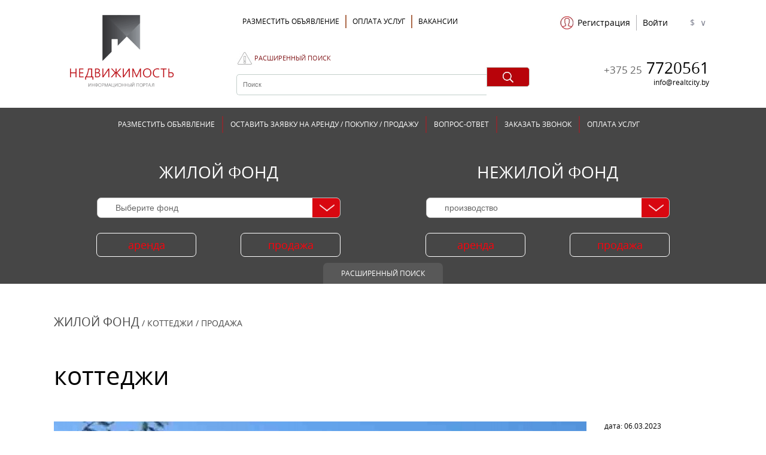

--- FILE ---
content_type: text/html; charset=UTF-8
request_url: https://realtcity.by/live_fond_sale?dir=6&adv=333707
body_size: 23949
content:
<!DOCTYPE html PUBLIC "-//W3C//DTD XHTML 1.0 Transitional//EN"
    "http://www.w3.org/TR/xhtml1/DTD/xhtml1-transitional.dtd">
<html xmlns="http://www.w3.org/1999/xhtml" xml:lang="en" lang="en">
<head>
	<meta http-equiv="Content-Type" content="text/html; charset=UTF-8" />
	<meta name="viewport" content="width=device-width, initial-scale=1" />
	<title>Купить комнату, квартиру, дом, дачу, коттедж, участок в Минске Республике Беларусь</title>
	<meta name="description" content="Сайт бесплатных объявлений по продаже комнат, квартир, домов, дач, коттеджей и земельных участков в Минске в Республике Беларусь">
	<meta name="keywords" content="купить, куплю, покупка, продать, продам, продажа, продается, комната, однокомнатная, 1-х комнатная, 1х-комнатная, квартира, двухкомнатная, 2-х комнатная, 2х-комнатная, трехкомнатная, 3-х комнатная, 3х-комнатная, дом, дача, коттедж, земельный участок, участок, новостройка, МКАД, Минск, Могилев, Гомель, Гродно, Брест, Витебск, Республика Беларусь, область, район, город, Собственник, недорого, выгодно, цена, Советский, Первомайский, Фрунзенский, Центральный, Заводской, Тракторный, Партизанский,">
	<link href="css/style_new.css?v=1810101" type="text/css" rel="stylesheet" />
	<link href="css/slick.css" type="text/css" rel="stylesheet" />
	<script type="text/javascript" src="js/jquery-3.2.1.min.js"></script>
	<script type="text/javascript" src="js/jquery.maskedinput.min.js"></script>
	<script type="text/javascript" src="js/slick.min.js"></script>
	<script type="text/javascript" src="js/xtemplate.js"></script>
</head>
<body>
	<div id="popup_bg"></div>
	<div class="header">
		<div class="wrapper">
			<a class="logo" href="/" title="На главную"></a>
			<div class="header-center">
				<ul>
	<li><a href="/contact">Разместить объявление</a></li><li><a href="/express_payment">ОПЛАТА УСЛУГ</a></li><li><a href="/vakansii">Вакансии</a></li>
</ul>				<form action="/result" method="post">
					<input type="hidden" name="act_type" value="simple_search" />
					<a href="/search" class="advanced">Расширенный поиск</a>
					<input type="text" name="search_word" placeholder="Поиск" /><input type="submit" />
				</form>
			</div>
			<div class="header-right">
				<div class="header-right-top">
					
		<a href="/registration" class="reg-link">Регистрация</a><a href="#" id="login_btn">Войти</a>
        <div class="popup" id="login_form">
			<form method="POST" action="" id="login_f">
				<input type="hidden" name="act_type" value="login" />
				<input type="text" name="login" class="ulf-login" title="Логин" placeholder="Логин" />
				<input name="psw" type="password" class="ulf-pas" title="Пароль" placeholder="Пароль" />
				<button type="submit" class="save-form">Войти</button>
			</form>
		</div>
							<span>$&nbsp;<a href="#">&or;</a></span>
				</div>
				<a href="tel:+375257720561" class="header-phone"><span>+375 25</span> 7720561</a>
				<a href="mailto:info@realtcity.by" class="header-email">info@realtcity.by</a>
			</div>
			<a href="#" class="mobileonly main-menu-m"></a>
		</div>
	</div>
	<div class="menu">
		<div class="wrapper">
			<ul class="top-menu">
	<li><a href="contact">РАЗМЕСТИТЬ ОБЪЯВЛЕНИЕ</a></li><li><a href="/contacts_form">ОСТАВИТЬ ЗАЯВКУ НА АРЕНДУ / ПОКУПКУ / ПРОДАЖУ</a></li><li><a href="/archiv#add">ВОПРОС-ОТВЕТ</a></li><li><a href="/call_me">ЗАКАЗАТЬ ЗВОНОК</a></li><li><a href="/express_payment">ОПЛАТА УСЛУГ</a></li>
</ul>		</div>
	</div>
		
	<div class="filter" id="top_filter">
		<div class="wrapper">
			<div class="cf">
				<form action="/result" method="post">
					<input type="hidden" name="act_type" value="full_search" />
					<div class="fond">
						<h3>Жилой фонд</h3>
						<select id="dir_1" name="live_fond">
							<option value="-1">Выберите фонд</option>
							
		<option  value="0">1-комнатные</option>
		<option  value="1">2-х комнатные</option>
		<option  value="2">3-х комнатные</option>
		<option  value="3">4-х комнатные</option>
		<option  value="4">5-ти комнатные</option>
		<option  value="5">комнаты</option>
		<option  value="6">коттеджи</option>
		<option  value="7">дома</option>
		<option  value="8">дачи</option>
		<option  value="9">участки</option>
						</select>
						<div class="full-search">
							<div class="fond">
								<label><input type="radio" disabled name="dir2_1" id="dir2_1_1" value="rent" >&nbsp;Аренда</label>
							</div>
							<div class="fond">
								<label><input type="radio" disabled name="dir2_1" id="dir2_1_2" value="sale" >&nbsp;Продажа</label>
							</div>
						</div>
						<a href="#" class="rent" data-type="live" data-sid="dir_1">аренда</a>
						<a href="#" class="sell" data-type="live" data-sid="dir_1">продажа</a>
					</div>
					<div class="fond">
						<h3>Нежилой фонд</h3>                   
						<select id="dir_2" name="unlive_fond">
							<option value="-1">Выберите фонд</option>
							
		<option  value="1">офис</option>
		<option  value="2">магазин</option>
		<option  value="3">склад</option>
		<option  value="4">магазин + склад</option>
		<option  value="5">офис + склад</option>
		<option selected value="6">производство</option>
		<option  value="7">производство + склад</option>
		<option  value="8">прочие объекты</option>
		<option  value="9">участки</option>
		<option  value="10">здания</option>
						</select>
						<div class="full-search">
							<div class="fond">
								<label><input type="radio" disabled name="dir2_2" id="dir2_2_1" value="rent" >&nbsp;Аренда</label>
							</div>
							<div class="fond">
								<label><input type="radio" disabled name="dir2_2" id="dir2_2_2" value="sale" >&nbsp;Продажа</label>
							</div>
						</div>
						<a href="#" class="rent" data-type="unlive" data-sid="dir_2">аренда</a>
						<a href="#" class="sell" data-type="unlive" data-sid="dir_2">продажа</a>
					</div>
					<div class="full-search">
						<div class="fond">
							<h4>Расположение:</h4>
							<h5>Населенный пункт</h5>
							<select name="indef">
								<option value="-1">Все</option>
								
			<option  value="0">город</option>
			<option  value="1">поселок</option>
			<option  value="2">деревня</option>
							</select>
							<select name="city">
								<option value="-1">Все</option>
								
			<option  value="Минск">Минск</option>
			<option  value="Логойск">Логойск</option>
			<option  value="Красный Берег">Красный Берег</option>
			<option  value="Буда">Буда</option>
			<option  value="Витебск">Витебск</option>
			<option  value="Гомель">Гомель</option>
			<option  value="Боровляны">Боровляны</option>
			<option  value="Кобрин">Кобрин</option>
			<option  value="Задворье">Задворье</option>
			<option  value="Михоновичи">Михоновичи</option>
			<option  value="Клинок">Клинок</option>
			<option  value="Гатово">Гатово</option>
			<option  value="Лепель">Лепель</option>
			<option  value="Новый Двор">Новый Двор</option>
			<option  value="Большое Стиклево">Большое Стиклево</option>
			<option  value="Семков Городок">Семков Городок</option>
			<option  value="Литва">Литва</option>
			<option  value="Барановичи">Барановичи</option>
			<option  value="Гродно">Гродно</option>
			<option  value="Рачкого">Рачкого</option>
			<option  value="Фаниполь">Фаниполь</option>
			<option  value="Тарасово">Тарасово</option>
			<option  value="Ждановичи">Ждановичи</option>
			<option  value="9-й километр">9-й километр</option>
			<option  value="Солнечный">Солнечный</option>
			<option  value="Брест">Брест</option>
			<option  value="Светлогорск">Светлогорск</option>
			<option  value="Петровичи">Петровичи</option>
			<option  value="Чигиринка">Чигиринка</option>
			<option  value="Мозырь">Мозырь</option>
			<option  value="Ратомка">Ратомка</option>
			<option  value="Орша">Орша</option>
			<option  value="Ольгово">Ольгово</option>
			<option  value="Городняны">Городняны</option>
			<option  value="Самохваловичи">Самохваловичи</option>
			<option  value="Междуречье">Междуречье</option>
			<option  value="Борисов">Борисов</option>
			<option  value="Королев Стан">Королев Стан</option>
			<option  value="<strong>Минск</strong>"><strong>Минск</strong></option>
			<option  value="Бобруйск">Бобруйск</option>
			<option  value="Колодищи">Колодищи</option>
			<option  value="Речица">Речица</option>
			<option  value="Городея">Городея</option>
			<option  value="Гвоздово">Гвоздово</option>
			<option  value="Мочаны">Мочаны</option>
			<option  value="Красное">Красное</option>
			<option  value="Доры">Доры</option>
			<option  value="СТ Фантазия-1">СТ Фантазия-1</option>
			<option  value="Жодино">Жодино</option>
			<option  value="Мядель">Мядель</option>
			<option  value="Полесский">Полесский</option>
			<option  value="Могилев">Могилев</option>
			<option  value=""></option>
			<option  value="Доманово">Доманово</option>
			<option  value="Светлый Бор">Светлый Бор</option>
			<option  value="Негорелое">Негорелое</option>
			<option  value="Ракушево">Ракушево</option>
			<option  value="Раков">Раков</option>
			<option  value="Вейно">Вейно</option>
			<option  value="Слуцк">Слуцк</option>
			<option  value="Пинск">Пинск</option>
			<option  value="Гатовичи">Гатовичи</option>
			<option  value="Смолевичи">Смолевичи</option>
			<option  value="Городище">Городище</option>
			<option  value="Юзуфо">Юзуфо</option>
			<option  value="Узда">Узда</option>
			<option  value="Бешенковичи">Бешенковичи</option>
			<option  value="СТ Разлив">СТ Разлив</option>
			<option  value="Равнополье">Равнополье</option>
			<option  value="Большевик">Большевик</option>
			<option  value="Береза">Береза</option>
			<option  value="Рудня">Рудня</option>
			<option  value="Жлобин">Жлобин</option>
			<option  value="Будагово">Будагово</option>
			<option  value="Старино">Старино</option>
			<option  value="Полоцк">Полоцк</option>
			<option  value="Марьина Горка">Марьина Горка</option>
			<option  value="Раубичи">Раубичи</option>
			<option  value="Жидковичи">Жидковичи</option>
			<option  value="Дубенцы">Дубенцы</option>
			<option  value="Стайки">Стайки</option>
			<option  value="Голынка">Голынка</option>
			<option  value="Таль">Таль</option>
			<option  value="Хатежино">Хатежино</option>
			<option  value="Сосенка">Сосенка</option>
			<option  value="Сеница">Сеница</option>
			<option  value="Студенка">Студенка</option>
			<option  value="Семково">Семково</option>
			<option  value="Плещеницы">Плещеницы</option>
			<option  value="Брест м-р Вычулки">Брест м-р Вычулки</option>
			<option  value="Ельница">Ельница</option>
			<option  value="Лида">Лида</option>
			<option  value="Заславль">Заславль</option>
			<option  value="Озерный">Озерный</option>
			<option  value="Николаевка-2">Николаевка-2</option>
			<option  value="Новое Пашково">Новое Пашково</option>
			<option  value="Жировичи">Жировичи</option>
			<option  value="Огаревичи">Огаревичи</option>
			<option  value="Пантелейки">Пантелейки</option>
			<option  value="Курпеши">Курпеши</option>
			<option  value="Вилейка">Вилейка</option>
			<option  value="Жабичи">Жабичи</option>
			<option  value="Вишневка">Вишневка</option>
			<option  value="Оснежицы">Оснежицы</option>
			<option  value="Шепели">Шепели</option>
			<option  value="Энергетиков">Энергетиков</option>
			<option  value="Аронова Слобода">Аронова Слобода</option>
			<option  value="Молодечно">Молодечно</option>
			<option  value="Малый Тростенец">Малый Тростенец</option>
			<option  value="Апалино-Басино">Апалино-Басино</option>
			<option  value="Оранчицы">Оранчицы</option>
			<option  value="Осиповичи">Осиповичи</option>
			<option  value="Богородецкое">Богородецкое</option>
			<option  value="Большое Стеклево">Большое Стеклево</option>
			<option  value="Лапоровичи">Лапоровичи</option>
			<option  value="Чечерск">Чечерск</option>
			<option  value="Хойно">Хойно</option>
			<option  value="Костюковка">Костюковка</option>
			<option  value="Валерьяново">Валерьяново</option>
			<option  value="Шапуры">Шапуры</option>
			<option  value="Блонь">Блонь</option>
			<option  value="Малиновка">Малиновка</option>
			<option  value="Збироги">Збироги</option>
			<option  value="Клодищи">Клодищи</option>
			<option  value="Браслав">Браслав</option>
			<option  value="Мачулищи">Мачулищи</option>
			<option  value="Дзержинск ">Дзержинск </option>
			<option  value="Черни">Черни</option>
			<option  value="Толочин">Толочин</option>
			<option  value="Черноземье">Черноземье</option>
			<option  value="Малорита">Малорита</option>
			<option  value="Слоним">Слоним</option>
			<option  value="Чисть">Чисть</option>
			<option  value="Новополоцк">Новополоцк</option>
			<option  value="Петуховщина ">Петуховщина </option>
			<option  value="Хоботы">Хоботы</option>
			<option  value="Богино">Богино</option>
			<option  value="СТ Хомковщина">СТ Хомковщина</option>
			<option  value="Клецк">Клецк</option>
			<option  value="Луки">Луки</option>
			<option  value="Сорочи">Сорочи</option>
			<option  value="Круглое">Круглое</option>
			<option  value="Климовичи">Климовичи</option>
			<option  value="Пашковщина">Пашковщина</option>
			<option  value="Иказнь">Иказнь</option>
			<option  value="Cветлогорск">Cветлогорск</option>
			<option  value="Чериков">Чериков</option>
			<option  value="Несвиж">Несвиж</option>
			<option  value="Житковичи">Житковичи</option>
			<option  value="Каменюки">Каменюки</option>
			<option  value="Минск, Большое Стиклево">Минск, Большое Стиклево</option>
			<option  value="СТ Криничнае-94">СТ Криничнае-94</option>
			<option  value="Белыничи">Белыничи</option>
			<option  value="Руденск">Руденск</option>
			<option  value="ст ">ст </option>
			<option  value="Щучин">Щучин</option>
			<option  value="Старые Дороги ">Старые Дороги </option>
			<option  value="СТ Купалинка">СТ Купалинка</option>
			<option  value="Великая Липа">Великая Липа</option>
			<option  value="СТ Отдых">СТ Отдых</option>
			<option  value="Дубровно">Дубровно</option>
			<option  value="Трилес">Трилес</option>
			<option  value="Рогачев">Рогачев</option>
			<option  value="Каменец ">Каменец </option>
			<option  value="Домашаны">Домашаны</option>
			<option  value="Вязынь">Вязынь</option>
			<option  value="Иваново">Иваново</option>
			<option  value="Лунинец">Лунинец</option>
			<option  value="Острошицкий Городок">Острошицкий Городок</option>
			<option  value="Браслов">Браслов</option>
			<option  value="Свирь">Свирь</option>
			<option  value="Усяж">Усяж</option>
			<option  value="Олизаров Став">Олизаров Став</option>
			<option  value="Молоди">Молоди</option>
			<option  value="Азарки-Пудовинка">Азарки-Пудовинка</option>
			<option  value="Артюхи">Артюхи</option>
			<option  value="Мешетники">Мешетники</option>
			<option  value="Перханщина">Перханщина</option>
			<option  value="Будачи">Будачи</option>
			<option  value="Вязань">Вязань</option>
			<option  value="Белоозерск">Белоозерск</option>
			<option  value="Демидовка">Демидовка</option>
			<option  value="СТ Урожай-2002">СТ Урожай-2002</option>
			<option  value="Лаздуны-2">Лаздуны-2</option>
			<option  value="Олешники">Олешники</option>
			<option  value="Млынок">Млынок</option>
			<option  value="Андросовщина">Андросовщина</option>
			<option  value="Занарочь">Занарочь</option>
			<option  value="Клетище">Клетище</option>
			<option  value="Мстиславль">Мстиславль</option>
			<option  value="Кололищевичи">Кололищевичи</option>
			<option  value="Колядичи">Колядичи</option>
			<option  value="Зеленое">Зеленое</option>
			<option  value="Якубовичи">Якубовичи</option>
			<option  value="Глубокое">Глубокое</option>
			<option  value="Дукели">Дукели</option>
			<option  value="Березовка">Березовка</option>
			<option  value="Михайловка">Михайловка</option>
			<option  value="Прошика">Прошика</option>
			<option  value="Гаище">Гаище</option>
			<option  value="Столбцы">Столбцы</option>
			<option  value="Новое Поле">Новое Поле</option>
			<option  value="Ганцевичи">Ганцевичи</option>
			<option  value="Дарево-Чиж">Дарево-Чиж</option>
			<option  value="Глушинцы">Глушинцы</option>
			<option  value="Петриков">Петриков</option>
			<option  value="Таборы">Таборы</option>
			<option  value="Ясень">Ясень</option>
			<option  value="Боровляны-2">Боровляны-2</option>
			<option  value="Мир">Мир</option>
			<option  value="Ивенец">Ивенец</option>
			<option  value="Поставы">Поставы</option>
			<option  value="24">24</option>
			<option  value="Калинковичи">Калинковичи</option>
			<option  value="Вороны">Вороны</option>
			<option  value="Августово">Августово</option>
			<option  value="Шарковщина">Шарковщина</option>
			<option  value="Речки">Речки</option>
			<option  value="Березино">Березино</option>
			<option  value="Островец">Островец</option>
			<option  value="Симоньки">Симоньки</option>
			<option  value="Перебродье">Перебродье</option>
			<option  value="Заболотье">Заболотье</option>
			<option  value="Боровая">Боровая</option>
			<option  value="Ельск">Ельск</option>
			<option  value="Ячень">Ячень</option>
			<option  value="Озерище">Озерище</option>
			<option  value="СТ Связист">СТ Связист</option>
			<option  value="Коханово">Коханово</option>
			<option  value="Подлесье ">Подлесье </option>
			<option  value="Чехи">Чехи</option>
			<option  value="Лесковка">Лесковка</option>
			<option  value="Пересады">Пересады</option>
			<option  value="Андроново">Андроново</option>
			<option  value="Узборье">Узборье</option>
			<option  value="Шиковичи">Шиковичи</option>
			<option  value="Марковцы">Марковцы</option>
			<option  value="Затишье">Затишье</option>
			<option  value="Добруш">Добруш</option>
			<option  value="Мали">Мали</option>
			<option  value="Любанский">Любанский</option>
			<option  value="СТ Ветеран">СТ Ветеран</option>
			<option  value="Сенно">Сенно</option>
			<option  value="Любань">Любань</option>
			<option  value="Узляны">Узляны</option>
			<option  value="Крылово">Крылово</option>
			<option  value="Слободка">Слободка</option>
			<option  value="Прилуки">Прилуки</option>
			<option  value="Богатырево">Богатырево</option>
			<option  value="СТ Нейтрон">СТ Нейтрон</option>
			<option  value="Гамзелево">Гамзелево</option>
			<option  value="Пятевщина">Пятевщина</option>
			<option  value="Мыто">Мыто</option>
			<option  value="Прилепы">Прилепы</option>
			<option  value="Старина">Старина</option>
			<option  value="Дворец">Дворец</option>
			<option  value="Цнянка">Цнянка</option>
			<option  value="Корма">Корма</option>
			<option  value="Сосновая">Сосновая</option>
			<option  value="Перхурово">Перхурово</option>
			<option  value="Горки">Горки</option>
			<option  value="Корово">Корово</option>
			<option  value="Плебанцы">Плебанцы</option>
			<option  value="Расова">Расова</option>
			<option  value="Копище">Копище</option>
			<option  value="Вишов">Вишов</option>
			<option  value="Поповичи">Поповичи</option>
			<option  value="Хотежино">Хотежино</option>
			<option  value="Юхновка">Юхновка</option>
			<option  value="Кулаки">Кулаки</option>
			<option  value="Лахва">Лахва</option>
			<option  value="Березки">Березки</option>
			<option  value="Вороничи">Вороничи</option>
			<option  value="Миоры">Миоры</option>
			<option  value="Мончаки">Мончаки</option>
			<option  value="Любуж">Любуж</option>
			<option  value="Ошмяны">Ошмяны</option>
			<option  value="Силичи">Силичи</option>
			<option  value="СТ Водолей 2010">СТ Водолей 2010</option>
			<option  value="Яловица">Яловица</option>
			<option  value="Свистёлки">Свистёлки</option>
			<option  value="Октябрьский">Октябрьский</option>
			<option  value="Опытный">Опытный</option>
			<option  value="СТ Минута">СТ Минута</option>
			<option  value="Селитренка">Селитренка</option>
			<option  value="СТ Авиатор-407">СТ Авиатор-407</option>
			<option  value="СТ Колос-93">СТ Колос-93</option>
			<option  value="Крупки">Крупки</option>
			<option  value="СТ Флора-Сад">СТ Флора-Сад</option>
			<option  value="Дрогичин">Дрогичин</option>
			<option  value="Заказанка">Заказанка</option>
			<option  value="Домашицы">Домашицы</option>
			<option  value="Солигорск">Солигорск</option>
			<option  value="Тростяница">Тростяница</option>
			<option  value="Каменка">Каменка</option>
			<option  value="Сморгонь">Сморгонь</option>
			<option  value="Дуниловичи">Дуниловичи</option>
			<option  value="Лесница">Лесница</option>
			<option  value="Привольный">Привольный</option>
			<option  value="Немейши">Немейши</option>
			<option  value="Островно">Островно</option>
			<option  value="Большая Берестовица">Большая Берестовица</option>
			<option  value="СТ Водник">СТ Водник</option>
			<option  value="Грабовка">Грабовка</option>
			<option  value="Черняховский">Черняховский</option>
			<option  value="Ганьковичи">Ганьковичи</option>
			<option  value="Бор">Бор</option>
			<option  value="Гриньково">Гриньково</option>
			<option  value="Воронь">Воронь</option>
			<option  value="Великое Село">Великое Село</option>
			<option  value="Дуличи">Дуличи</option>
			<option  value="Рыбаки">Рыбаки</option>
			<option  value="Волковыск">Волковыск</option>
			<option  value="Забрезье">Забрезье</option>
			<option  value="Ивацевичи ">Ивацевичи </option>
			<option  value="Новогрудок">Новогрудок</option>
			<option  value="Старая Дуброва">Старая Дуброва</option>
			<option  value="Веленский">Веленский</option>
			<option  value="Новолукомль">Новолукомль</option>
			<option  value="Шацк">Шацк</option>
			<option  value="СТ Верба">СТ Верба</option>
			<option  value="Поликаровка">Поликаровка</option>
			<option  value="Лещевцы">Лещевцы</option>
			<option  value="Шабаны">Шабаны</option>
			<option  value="СТ Перхурово-2">СТ Перхурово-2</option>
			<option  value="Липовая Колода">Липовая Колода</option>
			<option  value="Логоза">Логоза</option>
			<option  value="Ягодень">Ягодень</option>
			<option  value="Голубые Пруды">Голубые Пруды</option>
			<option  value="СТ Энергетик-плюс">СТ Энергетик-плюс</option>
			<option  value="Новашино">Новашино</option>
			<option  value="Лужесно">Лужесно</option>
			<option  value="Коссово">Коссово</option>
			<option  value="Ляховичи">Ляховичи</option>
			<option  value="Переров">Переров</option>
			<option  value="Саковка">Саковка</option>
			<option  value="Пуща">Пуща</option>
			<option  value="Галево">Галево</option>
			<option  value="Заполье">Заполье</option>
			<option  value="Дятлово">Дятлово</option>
			<option  value="Лепесы">Лепесы</option>
			<option  value="Беларучи">Беларучи</option>
			<option  value="Невеличи">Невеличи</option>
			<option  value="Юбилейный">Юбилейный</option>
			<option  value="Рабкор">Рабкор</option>
			<option  value="Выжары">Выжары</option>
			<option  value="Ивье">Ивье</option>
			<option  value="Лесной">Лесной</option>
			<option  value="Ушачи">Ушачи</option>
			<option  value="Рожанка">Рожанка</option>
			<option  value="Каменная Горка">Каменная Горка</option>
			<option  value="Гонолес">Гонолес</option>
			<option  value="Гончаровка">Гончаровка</option>
			<option  value="СТ Здоровый сад">СТ Здоровый сад</option>
			<option  value="Гора ">Гора </option>
			<option  value="Чучаны">Чучаны</option>
			<option  value="Клещи">Клещи</option>
			<option  value="Старый Лепель">Старый Лепель</option>
			<option  value="Бабиничи">Бабиничи</option>
			<option  value="Глушнево">Глушнево</option>
			<option  value="Дроздово">Дроздово</option>
			<option  value="Птичь">Птичь</option>
			<option  value="Романовка">Романовка</option>
			<option  value="Набережная">Набережная</option>
			<option  value="Южное Олое">Южное Олое</option>
			<option  value="Домашковичи">Домашковичи</option>
			<option  value="Сосновый">Сосновый</option>
			<option  value="Юньки">Юньки</option>
			<option  value="СТ 40 лет Октября">СТ 40 лет Октября</option>
			<option  value="Масловичи">Масловичи</option>
			<option  value="Петришки">Петришки</option>
			<option  value="СТ Спадчина-88">СТ Спадчина-88</option>
			<option  value="Старовщина">Старовщина</option>
			<option  value="Дроздова">Дроздова</option>
			<option  value="Леошки">Леошки</option>
			<option  value="Лучники">Лучники</option>
			<option  value="Боровики">Боровики</option>
			<option  value="Недреска">Недреска</option>
			<option  value="Комсомолец">Комсомолец</option>
			<option  value="Великое Залужье">Великое Залужье</option>
			<option  value="Сычково">Сычково</option>
			<option  value="Вертники">Вертники</option>
			<option  value="Хотимск">Хотимск</option>
			<option  value="Веселый Угол">Веселый Угол</option>
			<option  value="Кричев">Кричев</option>
			<option  value="Мотоль">Мотоль</option>
			<option  value="Форт">Форт</option>
			<option  value="Калинино ">Калинино </option>
			<option  value="Старица">Старица</option>
			<option  value="Верхнедвинск">Верхнедвинск</option>
			<option  value="Озерцо ">Озерцо </option>
			<option  value="Свислочь">Свислочь</option>
			<option  value="Красная Слобода">Красная Слобода</option>
			<option  value="Хмелёвка">Хмелёвка</option>
			<option  value="Кошара">Кошара</option>
			<option  value="Кобайлы">Кобайлы</option>
			<option  value="Илья">Илья</option>
			<option  value="Пильница">Пильница</option>
			<option  value="Костюки">Костюки</option>
			<option  value="СТ Волмянское">СТ Волмянское</option>
			<option  value="СТ Сельский строитель-2001">СТ Сельский строитель-2001</option>
			<option  value="Завидичи">Завидичи</option>
			<option  value="Зажевичи">Зажевичи</option>
			<option  value="Околица">Околица</option>
			<option  value="Гоза">Гоза</option>
			<option  value="Дачный ">Дачный </option>
			<option  value="Синкевичи">Синкевичи</option>
			<option  value="Шершуны">Шершуны</option>
			<option  value="Малое Залужье">Малое Залужье</option>
			<option  value="Слобода">Слобода</option>
			<option  value="Ченки">Ченки</option>
			<option  value="Лоси">Лоси</option>
			<option  value="Чуденичи">Чуденичи</option>
			<option  value="Осетище">Осетище</option>
			<option  value="Камено">Камено</option>
			<option  value="Ксаверово">Ксаверово</option>
			<option  value="СТ Факел-1988">СТ Факел-1988</option>
			<option  value="СТ Мацки">СТ Мацки</option>
			<option  value="Стешицы">Стешицы</option>
			<option  value="Тулово">Тулово</option>
			<option  value="Закаблуки">Закаблуки</option>
			<option  value="СТ Парковое-Городище">СТ Парковое-Городище</option>
			<option  value="Быхов">Быхов</option>
			<option  value="СТ Силикатчик 82">СТ Силикатчик 82</option>
			<option  value="СТ Росинка 1">СТ Росинка 1</option>
			<option  value="СТ Ландыш-Анетово">СТ Ландыш-Анетово</option>
			<option  value="Марковчизна">Марковчизна</option>
			<option  value="Кадино">Кадино</option>
			<option  value="Симохи">Симохи</option>
			<option  value="Койтово">Койтово</option>
			<option  value="Пружаны">Пружаны</option>
			<option  value="Мажейки">Мажейки</option>
			<option  value="Чашники">Чашники</option>
			<option  value="Короткие ">Короткие </option>
			<option  value="Старая мечта">Старая мечта</option>
			<option  value="Редьковичи">Редьковичи</option>
			<option  value="Соловьи">Соловьи</option>
			<option  value="Полонка">Полонка</option>
			<option  value="Подболотье">Подболотье</option>
			<option  value="Круковщина">Круковщина</option>
			<option  value="Уречье">Уречье</option>
			<option  value="Шалыги">Шалыги</option>
			<option  value="Асаново">Асаново</option>
			<option  value="Нарутовичи">Нарутовичи</option>
			<option  value="СТ Буда">СТ Буда</option>
			<option  value="Заречье">Заречье</option>
			<option  value="Новая Мышь">Новая Мышь</option>
			<option  value="Глебковичи">Глебковичи</option>
			<option  value="Васильевка">Васильевка</option>
			<option  value="Отрубок ">Отрубок </option>
			<option  value="<strong>Орша</strong>"><strong>Орша</strong></option>
			<option  value="Верковщина">Верковщина</option>
			<option  value="СТ Крутая Гора">СТ Крутая Гора</option>
			<option  value="Падневичи">Падневичи</option>
			<option  value="Надбережье">Надбережье</option>
			<option  value="СТ Романовка">СТ Романовка</option>
			<option  value="Журавинка">Журавинка</option>
			<option  value="Нагораны">Нагораны</option>
			<option  value="Новоселки">Новоселки</option>
			<option  value="Городьки">Городьки</option>
			<option  value="Городок">Городок</option>
			<option  value="Дорошевичи">Дорошевичи</option>
			<option  value="Севруки">Севруки</option>
			<option  value="Краснодворцы">Краснодворцы</option>
			<option  value="Изабелино">Изабелино</option>
			<option  value="Куноса">Куноса</option>
			<option  value="Большая Страча">Большая Страча</option>
			<option  value="Лебедево">Лебедево</option>
			<option  value="СТ Авиатор-1">СТ Авиатор-1</option>
			<option  value="Дегтяревка">Дегтяревка</option>
			<option  value="Стимово">Стимово</option>
			<option  value="Дивин">Дивин</option>
			<option  value="Глинянка">Глинянка</option>
			<option  value="Гущицы">Гущицы</option>
			<option  value="Карпейчики">Карпейчики</option>
			<option  value="Липень">Липень</option>
			<option  value="Параски">Параски</option>
			<option  value="Ждановисчи">Ждановисчи</option>
			<option  value="<strong>Слобода</strong>"><strong>Слобода</strong></option>
			<option  value="Станьково">Станьково</option>
			<option  value="Гричино">Гричино</option>
			<option  value="Черкассы">Черкассы</option>
			<option  value="Крайцы">Крайцы</option>
			<option  value="Близница">Близница</option>
			<option  value="Каменица-Жировецкая">Каменица-Жировецкая</option>
			<option  value="Збунин">Збунин</option>
			<option  value="СТ Заподгорье">СТ Заподгорье</option>
			<option  value="СТ Зеленая Роща">СТ Зеленая Роща</option>
			<option  value="Костюковичи">Костюковичи</option>
			<option  value="Черевки">Черевки</option>
			<option  value="СТ Кунцевщина">СТ Кунцевщина</option>
			<option  value="Капличи">Капличи</option>
			<option  value="Урожайная">Урожайная</option>
			<option  value="Озерное">Озерное</option>
			<option  value="СТ Ромашка Соломореченская">СТ Ромашка Соломореченская</option>
			<option  value="Воложин">Воложин</option>
			<option  value="Лецковщина">Лецковщина</option>
			<option  value="ГОРОДИЩЕ д. ЮХНОВКА">ГОРОДИЩЕ д. ЮХНОВКА</option>
			<option  value="Избище">Избище</option>
			<option  value="Щомыслица">Щомыслица</option>
			<option  value="Боровуха-1">Боровуха-1</option>
			<option  value="Вязынка">Вязынка</option>
			<option  value="Дуброва">Дуброва</option>
			<option  value="Большой Тростенец ">Большой Тростенец </option>
			<option  value="Красный Октябрь">Красный Октябрь</option>
			<option  value="СТ Рябиновка">СТ Рябиновка</option>
			<option  value="Веленская Журавинка">Веленская Журавинка</option>
			<option  value="Лоев ">Лоев </option>
			<option  value="Губичи">Губичи</option>
			<option  value="СТ Химик">СТ Химик</option>
			<option  value="Дерковщина ">Дерковщина </option>
			<option  value="СТ Синегорье">СТ Синегорье</option>
			<option  value="Прилучки">Прилучки</option>
			<option  value="СТ Веленская журавинка">СТ Веленская журавинка</option>
			<option  value="Яхимовщина">Яхимовщина</option>
			<option  value="Талька">Талька</option>
			<option  value="Листопадовичи">Листопадовичи</option>
			<option  value="Демидов">Демидов</option>
			<option  value="Вышелов">Вышелов</option>
			<option  value="Костеши">Костеши</option>
			<option  value="Высокое">Высокое</option>
			<option  value="Аксаковщина">Аксаковщина</option>
			<option  value="Мацилевщина">Мацилевщина</option>
			<option  value="СТ Книжник">СТ Книжник</option>
			<option  value="Пуховщина">Пуховщина</option>
			<option  value="Шипуличи">Шипуличи</option>
			<option  value="СТ Ангел">СТ Ангел</option>
			<option  value="Олехновичский">Олехновичский</option>
			<option  value="Антоновцы">Антоновцы</option>
			<option  value="Лебедевка">Лебедевка</option>
			<option  value="Черневка">Черневка</option>
			<option  value="СТ Журавинка">СТ Журавинка</option>
			<option  value="Алмаз 2002">Алмаз 2002</option>
			<option  value="Дещенский">Дещенский</option>
			<option  value="Теребейное">Теребейное</option>
			<option  value="СТ Дубрава">СТ Дубрава</option>
			<option  value="СТ Криничное-94">СТ Криничное-94</option>
			<option  value="Кривополье">Кривополье</option>
			<option  value="СТ Голубые Дали">СТ Голубые Дали</option>
			<option  value="СТ Яловица">СТ Яловица</option>
			<option  value="СТ Гранит-91">СТ Гранит-91</option>
			<option  value="СТ Надзея-10">СТ Надзея-10</option>
			<option  value="СТ Летний Вечер">СТ Летний Вечер</option>
			<option  value="СТ Гаищанка">СТ Гаищанка</option>
			<option  value="СТ Пограничник">СТ Пограничник</option>
			<option  value="СТ Залесье-1">СТ Залесье-1</option>
			<option  value="Кирово">Кирово</option>
			<option  value="Шпаковщина">Шпаковщина</option>
			<option  value="СТ Росинка-1">СТ Росинка-1</option>
			<option  value="СТ Экран-Тарасики">СТ Экран-Тарасики</option>
			<option  value="СТ Зенитчик">СТ Зенитчик</option>
			<option  value="Волма">Волма</option>
			<option  value="Воробьево">Воробьево</option>
			<option  value="Лозовый Куст">Лозовый Куст</option>
			<option  value="СТ Подберезовик">СТ Подберезовик</option>
			<option  value="Вязовщина">Вязовщина</option>
			<option  value="Климанты">Климанты</option>
			<option  value="Пуховичи">Пуховичи</option>
			<option  value="Олехновичи">Олехновичи</option>
			<option  value="СТ Кристалл-Плюс">СТ Кристалл-Плюс</option>
			<option  value="Ермоличи">Ермоличи</option>
			<option  value="Запасенье">Запасенье</option>
			<option  value="СТ Лесное-88">СТ Лесное-88</option>
			<option  value="Скоморошки">Скоморошки</option>
			<option  value="Посёлок Абабъе">Посёлок Абабъе</option>
			<option  value="СТ Шеметово-1">СТ Шеметово-1</option>
			<option  value="СТ Атлант-4">СТ Атлант-4</option>
			<option  value="СТ Ветеран-7">СТ Ветеран-7</option>
			<option  value="Оточка">Оточка</option>
			<option  value="Полоневичи">Полоневичи</option>
			<option  value="Поповцы">Поповцы</option>
			<option  value="СТ Керамин">СТ Керамин</option>
			<option  value="Анусино">Анусино</option>
			<option  value="Касынь">Касынь</option>
			<option  value="СТ Колос">СТ Колос</option>
			<option  value="Скураты">Скураты</option>
			<option  value="СТ Таксист">СТ Таксист</option>
			<option  value="СТ Шипяны">СТ Шипяны</option>
			<option  value="Чертяж">Чертяж</option>
			<option  value="СТ Надежда- МЭТЗ">СТ Надежда- МЭТЗ</option>
			<option  value="СТ Надежда-Щербины">СТ Надежда-Щербины</option>
			<option  value="СТ Гонор">СТ Гонор</option>
			<option  value="Клочки">Клочки</option>
			<option  value="Паперня">Паперня</option>
			<option  value="СТ Ясная Поляна">СТ Ясная Поляна</option>
			<option  value="Жуковка">Жуковка</option>
			<option  value="Крыжовка">Крыжовка</option>
			<option  value="СТ На Птичи">СТ На Птичи</option>
			<option  value="СТ Алеся">СТ Алеся</option>
			<option  value="СТ Атлант-2">СТ Атлант-2</option>
			<option  value="Должаны">Должаны</option>
			<option  value="Дружный">Дружный</option>
			<option  value="СТ Михалковичи">СТ Михалковичи</option>
			<option  value="Аннополь">Аннополь</option>
			<option  value="СТ Заранак">СТ Заранак</option>
			<option  value="Кроква">Кроква</option>
			<option  value="Домаши">Домаши</option>
			<option  value="Дудка">Дудка</option>
			<option  value="СТ Колос БГУ">СТ Колос БГУ</option>
			<option  value="Ворошилы">Ворошилы</option>
			<option  value="СТ Мэта">СТ Мэта</option>
			<option  value="Мясота">Мясота</option>
			<option  value="СТ Надежда">СТ Надежда</option>
			<option  value="Селище">Селище</option>
			<option  value="Великий Камень">Великий Камень</option>
			<option  value="СТ Зелёный Сад">СТ Зелёный Сад</option>
			<option  value="Старое Село">Старое Село</option>
			<option  value="Ашмянцы">Ашмянцы</option>
			<option  value="Бруморовщина">Бруморовщина</option>
			<option  value="СТ Маёнтак">СТ Маёнтак</option>
			<option  value="СТ Ковали">СТ Ковали</option>
			<option  value="Бытча">Бытча</option>
			<option  value="Клюи">Клюи</option>
			<option  value="Марьяливо">Марьяливо</option>
			<option  value="Сосны">Сосны</option>
			<option  value="Пригани-1">Пригани-1</option>
			<option  value="Кирши">Кирши</option>
			<option  value="Килтовцы">Килтовцы</option>
			<option  value="Ляховщина">Ляховщина</option>
			<option  value="Галица">Галица</option>
			<option  value="СТ Ландыш-2005">СТ Ландыш-2005</option>
			<option  value="Новодворский с/с">Новодворский с/с</option>
			<option  value="Теляково">Теляково</option>
			<option  value="Пигасово">Пигасово</option>
			<option  value="Плашево">Плашево</option>
			<option  value="Поречье">Поречье</option>
			<option  value="Верейцы">Верейцы</option>
			<option  value="Хойники">Хойники</option>
			<option  value="Марьна Горка">Марьна Горка</option>
			<option  value="Зеленый Сад">Зеленый Сад</option>
			<option  value="Рудомейка">Рудомейка</option>
			<option  value="Зацень">Зацень</option>
			<option  value="Слободщина">Слободщина</option>
			<option  value="Дубовляны">Дубовляны</option>
			<option  value="Серафимово">Серафимово</option>
			<option  value="Василевщина">Василевщина</option>
			<option  value="Нарочь">Нарочь</option>
			<option  value="Барань">Барань</option>
			<option  value="Щомысленский с/с">Щомысленский с/с</option>
			<option  value="Лошница">Лошница</option>
			<option  value="СТ Зареченская Дружба">СТ Зареченская Дружба</option>
			<option  value="Вымно">Вымно</option>
			<option  value="Бахметовка">Бахметовка</option>
			<option  value="Коробчицы">Коробчицы</option>
			<option  value="Мышковичи">Мышковичи</option>
			<option  value="Прилесье">Прилесье</option>
			<option  value="Зельва">Зельва</option>
			<option  value="Липка">Липка</option>
			<option  value="Николаевка">Николаевка</option>
			<option  value="Шерешево">Шерешево</option>
			<option  value="Михалово">Михалово</option>
			<option  value="Старый Раков">Старый Раков</option>
			<option  value="Софиевка">Софиевка</option>
			<option  value="Довбени">Довбени</option>
			<option  value="Ляхи">Ляхи</option>
			<option  value="Шубники">Шубники</option>
			<option  value="СТ Полевой-2">СТ Полевой-2</option>
			<option  value="Бондоровщина">Бондоровщина</option>
			<option  value="Бараново">Бараново</option>
			<option  value="Октябрьская">Октябрьская</option>
			<option  value="Бельчица">Бельчица</option>
			<option  value="<strong>Свистелки</strong>"><strong>Свистелки</strong></option>
			<option  value="Еремино">Еремино</option>
			<option  value="Урицкое">Урицкое</option>
			<option  value="  Витебск">  Витебск</option>
			<option  value="Подомхи ">Подомхи </option>
			<option  value="Новики">Новики</option>
			<option  value="Костяново">Костяново</option>
			<option  value="Климовка">Климовка</option>
			<option  value="Уза">Уза</option>
			<option  value="Чечели">Чечели</option>
			<option  value="Грановка">Грановка</option>
			<option  value="Дубки">Дубки</option>
			<option  value="Турлы">Турлы</option>
			<option  value="<strong>Каменица-Жировецкая</strong>"><strong>Каменица-Жировецкая</strong></option>
			<option  value="Новая Спуша">Новая Спуша</option>
			<option  value="Крынки">Крынки</option>
			<option  value="Подберезье">Подберезье</option>
			<option  value="Любово">Любово</option>
			<option  value="Урбаны">Урбаны</option>
			<option  value="Экимань-1">Экимань-1</option>
			<option  value="Криницы">Криницы</option>
			<option  value="Железняки">Железняки</option>
			<option  value="Заборье">Заборье</option>
			<option  value="Рыпинщина">Рыпинщина</option>
			<option  value="Осиновка">Осиновка</option>
			<option  value="Морозенки">Морозенки</option>
			<option  value="Жабинка">Жабинка</option>
			<option  value="Первомайская">Первомайская</option>
			<option  value="Дукора">Дукора</option>
			<option  value="Микашевичи">Микашевичи</option>
			<option  value="<strong>Жабинцы</strong>"><strong>Жабинцы</strong></option>
			<option  value="Боровуха">Боровуха</option>
			<option  value="Хомск">Хомск</option>
			<option  value="Новоселье">Новоселье</option>
			<option  value="Збураж">Збураж</option>
			<option  value="Кохановщина">Кохановщина</option>
			<option  value="Зелёная">Зелёная</option>
			<option  value="Звенячи">Звенячи</option>
			<option  value="СТ Каменица-Жировецкая">СТ Каменица-Жировецкая</option>
			<option  value="Юзуфово">Юзуфово</option>
			<option  value="Бровки">Бровки</option>
			<option  value="Бобовичи ">Бобовичи </option>
			<option  value="СТ Политехник">СТ Политехник</option>
			<option  value="Редигерово">Редигерово</option>
			<option  value="Соколово">Соколово</option>
			<option  value="Пристромы">Пристромы</option>
			<option  value="Луговая Слобода">Луговая Слобода</option>
			<option  value="Гутовичи">Гутовичи</option>
			<option  value="Милейки">Милейки</option>
			<option  value="Евсимовичи">Евсимовичи</option>
			<option  value="Теребунь">Теребунь</option>
			<option  value="Приморье">Приморье</option>
			<option  value="Большие Мотыкалы ">Большие Мотыкалы </option>
			<option  value="Ланская">Ланская</option>
			<option  value="Таковщина">Таковщина</option>
			<option  value="СТ Веснянка 1">СТ Веснянка 1</option>
			<option  value="Вербицкие">Вербицкие</option>
			<option  value="Воловщина">Воловщина</option>
			<option  value="Копиевичи">Копиевичи</option>
			<option  value="Жуки">Жуки</option>
			<option  value="Столин">Столин</option>
			<option  value="Малые Радваничи">Малые Радваничи</option>
			<option  value="Розета">Розета</option>
			<option  value="Атолино">Атолино</option>
			<option  value="Бродница">Бродница</option>
			<option  value="СТ Квант">СТ Квант</option>
			<option  value="Ровины">Ровины</option>
			<option  value="Буцевичи">Буцевичи</option>
			<option  value="Самуэлево">Самуэлево</option>
			<option  value="Гичицы">Гичицы</option>
			<option  value="СТ Узборье-строй">СТ Узборье-строй</option>
			<option  value="Чернавчицы ">Чернавчицы </option>
			<option  value="Влолвщина">Влолвщина</option>
			<option  value="СТ Репортёр">СТ Репортёр</option>
			<option  value=" Щомыслица"> Щомыслица</option>
			<option  value="Поселок Абабье">Поселок Абабье</option>
			<option  value="Дофаренция">Дофаренция</option>
			<option  value="Путники">Путники</option>
			<option  value="Ясенец">Ясенец</option>
			<option  value="Новинка">Новинка</option>
			<option  value="Ореховно">Ореховно</option>
			<option  value="Бузуны">Бузуны</option>
			<option  value="Мухавец">Мухавец</option>
			<option  value="СТ Выпрабавальник">СТ Выпрабавальник</option>
			<option  value="СТ Криничка">СТ Криничка</option>
			<option  value="СТ Белая Берёзка">СТ Белая Берёзка</option>
			<option  value="СТ Сокольники">СТ Сокольники</option>
			<option  value="СТ Телепашня">СТ Телепашня</option>
			<option  value="Черняты">Черняты</option>
			<option  value="СТ Учёный">СТ Учёный</option>
			<option  value="Шендялы">Шендялы</option>
			<option  value="Зазерка">Зазерка</option>
			<option  value="Рубеж">Рубеж</option>
			<option  value="Дудинка">Дудинка</option>
			<option  value="Кривосельцы">Кривосельцы</option>
			<option  value="СТ Малиновка-2001">СТ Малиновка-2001</option>
			<option  value="Тихоняты">Тихоняты</option>
			<option  value="Войтовка">Войтовка</option>
			<option  value="Кукшевичи">Кукшевичи</option>
			<option  value="<strong>Курганы</strong>"><strong>Курганы</strong></option>
			<option  value="Оконо">Оконо</option>
			<option  value="СТ У озера">СТ У озера</option>
			<option  value="<strong>СТ Крылово-2012</strong>"><strong>СТ Крылово-2012</strong></option>
			<option  value="Симоновщина">Симоновщина</option>
			<option  value="Свидно">Свидно</option>
			<option  value="Липневичи">Липневичи</option>
			<option  value="<strong>СТ Моя отрада</strong>"><strong>СТ Моя отрада</strong></option>
			<option  value="Крупица">Крупица</option>
			<option  value="Цитва">Цитва</option>
			<option  value="Сурвилишки">Сурвилишки</option>
			<option  value="Чаусы">Чаусы</option>
			<option  value="Сухорукие">Сухорукие</option>
			<option  value="Глядки">Глядки</option>
			<option  value="Кальники">Кальники</option>
			<option  value="СТ Здоровье-95">СТ Здоровье-95</option>
			<option  value="СТ Криница-1989">СТ Криница-1989</option>
			<option  value="Старо-Борисов">Старо-Борисов</option>
			<option  value="Осинцы">Осинцы</option>
			<option  value="Червень">Червень</option>
			<option  value="Мосты">Мосты</option>
			<option  value="Нагорное">Нагорное</option>
			<option  value="Тетеревец">Тетеревец</option>
			<option  value="Евсеевичи">Евсеевичи</option>
			<option  value="СТ Березка">СТ Березка</option>
			<option  value="Победа">Победа</option>
			<option  value="<strong>Фаниполь</strong>"><strong>Фаниполь</strong></option>
			<option  value="СТ ВЫТОК ГМЦ">СТ ВЫТОК ГМЦ</option>
			<option  value="<strong>Буй</strong>"><strong>Буй</strong></option>
			<option  value="СТ Вежа-89">СТ Вежа-89</option>
			<option  value="СТ Железняки-3">СТ Железняки-3</option>
			<option  value="Сураж">Сураж</option>
			<option  value="СТ Крапивка">СТ Крапивка</option>
			<option  value="Белое">Белое</option>
			<option  value="Петровцы">Петровцы</option>
			<option  value="Охотница">Охотница</option>
			<option  value="Долгое">Долгое</option>
			<option  value="Лиозно">Лиозно</option>
			<option  value="Шумилино">Шумилино</option>
			<option  value="СТ Горошки">СТ Горошки</option>
			<option  value="Радюки">Радюки</option>
			<option  value="Зазерье">Зазерье</option>
			<option  value="Горново">Горново</option>
			<option  value="Ярково">Ярково</option>
			<option  value="Кулики">Кулики</option>
			<option  value="Пруды">Пруды</option>
							</select>
							<br />
							<h5>Область</h5>
							<select name="obl">
								<option value="-1">Все</option>
								
			<option  value="1">Брестская</option>
			<option  value="2">Витебская</option>
			<option  value="3">Гомельская</option>
			<option  value="4">Гродненская</option>
			<option  value="5">Минская</option>
			<option  value="6">Могилевская</option>
							</select>
							<br />
							<h5>Административный район</h5>
							<select name="reg">
								<option value="-1">Все</option>
								
			<option  id="5_120" value="120">Центральный</option>
			<option  id="5_122" value="122">Советский</option>
			<option  id="5_123" value="123">Первомайский</option>
			<option  id="5_124" value="124">Партизанский</option>
			<option  id="5_125" value="125">Заводской</option>
			<option  id="5_126" value="126">Ленинский</option>
			<option  id="5_127" value="127">Октябрьский</option>
			<option  id="5_128" value="128">Московский</option>
			<option  id="5_129" value="129">Фрунзенский</option>
			<option  id="1_1" value="1">Барановичский</option>
			<option  id="6_99" value="99">Белыничский</option>
			<option  id="5_78" value="78">Березинский</option>
			<option  id="1_2" value="2">Березовский</option>
			<option  id="4_60" value="60">Берестовицкий</option>
			<option  id="2_17" value="17">Бешенковичский</option>
			<option  id="6_100" value="100">Бобруйский</option>
			<option  id="5_79" value="79">Борисовский</option>
			<option  id="3_39" value="39">Брагинский</option>
			<option  id="2_18" value="18">Браславский</option>
			<option  id="1_3" value="3">Брестский</option>
			<option  id="3_40" value="40">Буда-Кошелевский</option>
			<option  id="6_101" value="101">Быховский</option>
			<option  id="2_19" value="19">Верхнедвинский</option>
			<option  id="3_41" value="41">Ветковский</option>
			<option  id="5_80" value="80">Вилейский</option>
			<option  id="2_20" value="20">Витебский</option>
			<option  id="4_61" value="61">Волковысский</option>
			<option  id="5_81" value="81">Воложинский</option>
			<option  id="4_62" value="62">Вороновский</option>
			<option  id="1_4" value="4">Ганцевичский</option>
			<option  id="2_21" value="21">Глубокский</option>
			<option  id="6_102" value="102">Глусский</option>
			<option  id="3_42" value="42">Гомельский</option>
			<option  id="6_103" value="103">Горецкий</option>
			<option  id="2_22" value="22">Городокский</option>
			<option  id="4_63" value="63">Гродненский</option>
			<option  id="5_82" value="82">Дзержинский</option>
			<option  id="3_43" value="43">Добрушский</option>
			<option  id="2_23" value="23">Докшицкий</option>
			<option  id="6_104" value="104">Дрибинский</option>
			<option  id="1_5" value="5">Дрогичинский</option>
			<option  id="2_24" value="24">Дубровенский</option>
			<option  id="4_64" value="64">Дятловский</option>
			<option  id="3_44" value="44">Ельский</option>
			<option  id="1_6" value="6">Жабинковский</option>
			<option  id="3_45" value="45">Житковичский</option>
			<option  id="3_46" value="46">Жлобинский</option>
			<option  id="4_65" value="65">Зельвенский</option>
			<option  id="1_7" value="7">Ивановский</option>
			<option  id="1_8" value="8">Ивацевичский</option>
			<option  id="4_66" value="66">Ивьевский</option>
			<option  id="3_47" value="47">Калинковичский</option>
			<option  id="1_9" value="9">Каменецкий</option>
			<option  id="6_105" value="105">Кировский</option>
			<option  id="5_83" value="83">Клецкий</option>
			<option  id="6_106" value="106">Климовичский</option>
			<option  id="6_107" value="107">Кличевский</option>
			<option  id="1_10" value="10">Кобринский</option>
			<option  id="5_84" value="84">Копыльский</option>
			<option  id="4_67" value="67">Кореличский</option>
			<option  id="3_48" value="48">Кормянский</option>
			<option  id="6_108" value="108">Костюковичский</option>
			<option  id="6_109" value="109">Краснопольский</option>
			<option  id="6_110" value="110">Кричевский</option>
			<option  id="6_111" value="111">Круглянский</option>
			<option  id="5_85" value="85">Крупский</option>
			<option  id="3_49" value="49">Лельчицкий</option>
			<option  id="2_25" value="25">Лепельский</option>
			<option  id="4_68" value="68">Лидский</option>
			<option  id="2_26" value="26">Лиозненский</option>
			<option  id="5_86" value="86">Логойский</option>
			<option  id="3_50" value="50">Лоевский</option>
			<option  id="1_11" value="11">Лунинецкий</option>
			<option  id="5_87" value="87">Любанский</option>
			<option  id="1_12" value="12">Ляховичский</option>
			<option  id="1_13" value="13">Малоритский</option>
			<option  id="5_77" value="77">Минский</option>
			<option  id="2_27" value="27">Миорский</option>
			<option  id="6_112" value="112">Могилевский</option>
			<option  id="3_51" value="51">Мозырский</option>
			<option  id="5_88" value="88">Молодечненский</option>
			<option  id="4_69" value="69">Мостовский</option>
			<option  id="6_113" value="113">Мстиславский</option>
			<option  id="5_89" value="89">Мядельский</option>
			<option  id="3_52" value="52">Наровлянский</option>
			<option  id="5_90" value="90">Несвижский</option>
			<option  id="4_70" value="70">Новогрудский</option>
			<option  id="2_30" value="30">Новополоцк</option>
			<option  id="3_53" value="53">Октябрьский</option>
			<option  id="2_28" value="28">Оршанский</option>
			<option  id="6_114" value="114">Осиповичский</option>
			<option  id="4_71" value="71">Островецкий</option>
			<option  id="4_72" value="72">Ошмянский</option>
			<option  id="3_54" value="54">Петриковский</option>
			<option  id="1_14" value="14">Пинский</option>
			<option  id="2_29" value="29">Полоцкий</option>
			<option  id="2_31" value="31">Поставский</option>
			<option  id="1_15" value="15">Пружанский</option>
			<option  id="5_91" value="91">Пуховичский</option>
			<option  id="3_55" value="55">Речицкий</option>
			<option  id="3_56" value="56">Рогачевский</option>
			<option  id="2_32" value="32">Россонский</option>
			<option  id="3_57" value="57">Светлогорский</option>
			<option  id="4_73" value="73">Свислочский</option>
			<option  id="2_33" value="33">Сенненский</option>
			<option  id="6_115" value="115">Славгородский</option>
			<option  id="4_74" value="74">Слонимский</option>
			<option  id="5_92" value="92">Слуцкий</option>
			<option  id="5_93" value="93">Смолевичский</option>
			<option  id="4_75" value="75">Сморгонский</option>
			<option  id="5_94" value="94">Солигорский</option>
			<option  id="5_95" value="95">Стародорожский</option>
			<option  id="5_96" value="96">Столбцовский</option>
			<option  id="1_16" value="16">Столинский</option>
			<option  id="2_34" value="34">Толочинский</option>
			<option  id="5_97" value="97">Узденский</option>
			<option  id="2_35" value="35">Ушачский</option>
			<option  id="3_58" value="58">Хойникский</option>
			<option  id="6_116" value="116">Хотимский</option>
			<option  id="6_117" value="117">Чаусский</option>
			<option  id="2_36" value="36">Чашникский</option>
			<option  id="5_98" value="98">Червенский</option>
			<option  id="6_118" value="118">Чериковский</option>
			<option  id="3_59" value="59">Чечерский</option>
			<option  id="2_37" value="37">Шарковщинский</option>
			<option  id="6_119" value="119">Шкловский</option>
			<option  id="2_38" value="38">Шумилинский</option>
			<option  id="4_76" value="76">Щучинский</option>
							</select>
							<br />
							<h5>Стоимость до 1 m<sup>2</sup> / общая стоимость</h5>
							<input type="text" name="price_one" id="price_one" value="" class="num-only" />&nbsp;/&nbsp;<input type="text" name="price_all" id="price_all" value="" class="num-only" />
							<br />
							<h5>Дата за последние</h5>
							<select name="term">
								<option value="-1">Все</option>
								
			<option  value="1">1 день</option>
			<option  value="3">3 дня</option>
			<option  value="5">5 дней</option>
			<option  value="7">1 неделя</option>
			<option  value="14">2 недели</option>
			<option  value="21">3 недели</option>
			<option  value="28">4 недели</option>
							</select>
						</div>
						<div class="fond">
							<h4>Дополнительные параметры:</h4>
							<br />
							<label><input type="checkbox" id="lavatory_pres_tfb" name="lavatory_pres" value="1"  />&nbsp;Санузел</label>
							<div class="extra-label hide">
								<label><input type="radio" name="lavatory_type" value="united"  />&nbsp;совмещённый</label>
								<label><input type="radio" name="lavatory_type" value="separated" checked />&nbsp;раздельный</label>
							</div>
							<label><input type="checkbox" name="heating" value="1"  />&nbsp;Отопление</label>
							<label><input type="checkbox" name="repair" value="1"  />&nbsp;Ремонт</label>
							<label><input type="checkbox" name="decoration" value="1"  />&nbsp;Отделка</label>
							<label><input type="checkbox" name="water" value="1"  />&nbsp;Вода</label>
							<label><input type="checkbox" name="electricity" value="1"  />&nbsp;Электричество</label>
							<label><input type="checkbox" name="phone_pres" value="1"  />&nbsp;Телефон</label>
							<label><input type="checkbox" name="gas" value="1"  />&nbsp;Газ</label>
							<label><input type="checkbox" name="internet" value="1"  />&nbsp;Интернет</label>
							<label><input type="checkbox" name="home_app" value="1"  />&nbsp;Бытовая техника</label>
							<label><input type="checkbox" name="furn_pres" value="1"  />&nbsp;Мебель</label>
							
							<div id="arenda_sytki_cor" class="hide">
								<label><input type="checkbox" name="arenda_sytki" value="1"  />&nbsp;Аренда посуточная</label>
							</div>
							<div id="arenda_chas_cor" class="hide">
								<label><input type="checkbox" name="arenda_chas" value="1"  />&nbsp;Аренда почасовая</label>
							</div>
							<br />
							<input type="submit" value="Искать по параметрам" />
						</div>
					</div>
				</form>
			</div>
			<a href="#" class="advanced">Расширенный поиск</a>
		</div>
	</div>	
	<div class="catalog-detail">
		<div class="wrapper">
			<div class="breadcrumbs">Жилой фонд<span> / коттеджи / Продажа</span></div>
			<h1>коттеджи</h1>
			<div class="cd-imgs">
				<div class="cd-img-full" id="cddi_full">
					<div><img src="https://www.realtcity.by:443/files/cache/79474_890_520.jpg" alt="Жилой фонд коттеджи Продажа" /></div><div><img src="https://www.realtcity.by:443/files/cache/79475_890_520.jpg" alt="Жилой фонд коттеджи Продажа" /></div><div><img src="https://www.realtcity.by:443/files/cache/79476_890_520.jpg" alt="Жилой фонд коттеджи Продажа" /></div><div><img src="https://www.realtcity.by:443/files/cache/79477_890_520.jpg" alt="Жилой фонд коттеджи Продажа" /></div>
				</div>
				<div class="cd-img-thumb" id="cddi_thumb">
					<div><img src="https://www.realtcity.by:443/files/cache/79474_190_155.jpg" alt="Жилой фонд коттеджи Продажа" /></div><div><img src="https://www.realtcity.by:443/files/cache/79475_190_155.jpg" alt="Жилой фонд коттеджи Продажа" /></div><div><img src="https://www.realtcity.by:443/files/cache/79476_190_155.jpg" alt="Жилой фонд коттеджи Продажа" /></div><div><img src="https://www.realtcity.by:443/files/cache/79477_190_155.jpg" alt="Жилой фонд коттеджи Продажа" /></div>
				</div>
				<div class="cd-img-price">300000&nbsp;&#36;</div>
				
			</div>
			
			<div class="cd-info">
				<div class="cd-m-1">
					<div class="cdi-label-black">дата: 06.03.2023</div>
					<div class="cdi-label-black">id: 333707</div>
					<div class="cdi-block">
						<span class="cdi-label">Контактное лицо</span>
						<div>Александр</div>
					</div>
					
					<div class="cdi-block">
						<span class="cdi-label">Телефон</span>
						<div class="phone"><a href="tel:+375 29 653 16 93">+375 29 653 16 93</a></div>
					</div>
					<div class="cdi-block">
						<span class="cdi-label">E-mail</span>
						<div><a href="mailto:"></a></div>
					</div>
				</div>
				<div class="cd-m-2">
					<h3>Расположение:</h3>
					<div class="cdi-block">
						<span class="cdi-label">деревня</span>
						<div>Колодищи</div>
					</div>
					<div class="cdi-block">
						<span class="cdi-label">Область</span>
						<div>Минская</div>
					</div>
					<div class="cdi-block">
						<span class="cdi-label">Административный район</span>
						<div>Минский</div>
					</div>
					<div class="cdi-block">
						<span class="cdi-label">Улица</span>
						<div>Пригородная</div>
					</div>
					<div class="cdi-block">
						<span class="cdi-label">Дом</span>
						<span>13</span>
					</div>
					<div class="cdi-block">
						<span class="cdi-label">Корпус</span>
						<span>0</span>
					</div>
				</div>
				<div class="cd-m-3">
					<h3>Параметры объекта:</h3>
					
				<div class="cdi-block">
					<span class="cdi-label">Год постройки</span><span>2018</span>
				</div>
				<div class="cdi-block">
					<span class="cdi-label">Этаж</span><span>1/3</span>
				</div>
				<div class="cdi-block">
					<span class="cdi-label">Площадь (общ / жил / кух)</span>
					<span>300 / 0 / 15</span>
				</div>
				<div class="cdi-block">
					<span class="cdi-label">Дом</span><span>блочный</span>
				</div>
				<div class="cdi-block">
					<span class="cdi-label">Участок сот.</span><span>15</span>
				</div>
				</div>
				
				<div class="cd-m-4">
					<h3>Дополнительно:</h3>
					
				<div class="cdi-block">
					<span>отопление</span>
				</div>
				<div class="cdi-block">
					<span>вода</span>
				</div>
				<div class="cdi-block">
					<span>электричество</span>
				</div>
				<div class="cdi-block">
					<span>газ</span>
				</div>
				</div>
				<div class="cd-m-5">
					<h3>Цена метра: <span>1000&nbsp;&#36;</span></h3>
				</div>
			</div>
			<div class="cd-descr">
				Продаётся коттедж в аг. Колодищи, Пригородная ул, 13, Минский район, Минская область. Координаты: 53.899164, 27.780409. Дополнительно: - отштукатурен , сделана электрика , под отделку .
На участке 2-х этажная баня с ремонтом 80м2 , есть 2-х этажная хозпостройка 310 м2 с отоплением , используется как мастерская , можно использовать как склад , магазин и т.д.
Напротив дома лес , будет оптика и водопровод. Хорошие подъездные пути.
На участке газ , скважина , электричество 20 кВт , участок 15 соток. Ходит городской автобус , строится школа , садик , есть Евроопт . От Минска 7 км , от метро 11 .

			</div>
			<div class="cd-map">
				
			<div class="cd-map-map" id="cd_yamap" style="height:400px;"></div>
			<script type="text/javascript" src="https://api-maps.yandex.ru/2.1/?lang=ru_RU"></script>
			<script type="text/javascript">
				ymaps.ready(init);
				var myMap;

				function init() {
					myMap = new ymaps.Map("cd_yamap", {
						center: [53.89, 27.56],
						zoom: 6,
						type: "yandex#map"
					});

					var placemark = new ymaps.Placemark(
						[53.8992, 27.7804],
						{
							hintContent: "Колодищи Пригородная 13",
							balloonContent: "Колодищи Пригородная 13"
						}
					);
					myMap.geoObjects.add(placemark);
					
					myMap.setBounds(myMap.geoObjects.getBounds());//, {checkZoomRange: true, zoomMargin: 20}
					myMap.setZoom(14);
				}
			</script>
				<a href="/call_me" class="cd-map-callorder">Заказать звонок</a>
			</div>
		</div>
	</div>
	<div class="slider-new">
		<div class="wrapper">
			<div class="slider cf" id="newitems_slider">
					<!-- slide 3 -->
				<div class="slide premium">
					<a href="/live_fond_sale?dir=6&adv=334389">
						<div class="photo">
							<div class="marker"><b>Выгодное</b>предложение</div>
							<img src="https://www.realtcity.by:443/files/cache/84291_383_287.jpg" />
						</div>
						<div class="text cf">
							<div class="title">коттеджи<span>продажа</span></div>
							<div class="views">1052</div>
							<div class="descr">
							город Волковыск<br>Улица Студенческая 36
							</div>
							<div class="phones">
								т.&nbsp;+375 29 266 53 28 Александра
							</div>
							<div class="square">
								<b>плошадь </b>
								<span class="als2">общая / жилая / кухня</span><span>300&nbsp;/&nbsp;200&nbsp;/&nbsp;20</span>
							</div>
							
								<div class="price">
									<b>стоимость</b>
									<span class="als2">вся</span>
									<span>125000</span>&nbsp;&#36;
								</div>
								<div class="price">
									<b></b>
									<span class="als2">метра<sup>2</sup></span>
									<span>417</span>&nbsp;&#36;
								</div>
						</div>
					</a>
				</div>
					<!-- slide 3 -->
				<div class="slide premium">
					<a href="/live_fond_sale?dir=6&adv=331903">
						<div class="photo">
							<div class="marker"><b>Выгодное</b>предложение</div>
							<img src="https://www.realtcity.by:443/files/cache/67220_383_287.jpg" />
						</div>
						<div class="text cf">
							<div class="title">коттеджи<span>продажа</span></div>
							<div class="views">570</div>
							<div class="descr">
							город Браслав<br>Улица Песчаная 
							</div>
							<div class="phones">
								т.&nbsp;+375 29 556 37 26 Ольга
							</div>
							<div class="square">
								<b>плошадь </b>
								<span class="als2">общая / жилая / кухня</span><span>331.6&nbsp;/&nbsp;180.2&nbsp;/&nbsp;16.8</span>
							</div>
							
								<div class="price">
									<b>стоимость</b>
									<span class="als2">вся</span>
									<span>128000</span>&nbsp;&#36;
								</div>
								<div class="price">
									<b></b>
									<span class="als2">метра<sup>2</sup></span>
									<span>386</span>&nbsp;&#36;
								</div>
						</div>
					</a>
				</div>
					<!-- slide 3 -->
				<div class="slide premium">
					<a href="/live_fond_sale?dir=6&adv=333311">
						<div class="photo">
							<div class="marker"><b>Выгодное</b>предложение</div>
							<img src="https://www.realtcity.by:443/files/cache/77578_383_287.jpg" />
						</div>
						<div class="text cf">
							<div class="title">коттеджи<span>продажа</span></div>
							<div class="views">1397</div>
							<div class="descr">
							деревня Криницы<br>Улица Не указана 5
							</div>
							<div class="phones">
								т.&nbsp;+375 29 633 25 44 Виктор - Собственник
							</div>
							<div class="square">
								<b>плошадь </b>
								<span class="als2">общая / жилая / кухня</span><span>220&nbsp;/&nbsp;170&nbsp;/&nbsp;15</span>
							</div>
							
								<div class="price">
									<b>стоимость</b>
									<span class="als2">вся</span>
									<span>183040</span>&nbsp;&#36;
								</div>
								<div class="price">
									<b></b>
									<span class="als2">метра<sup>2</sup></span>
									<span>832</span>&nbsp;&#36;
								</div>
						</div>
					</a>
				</div>
					<!-- slide 3 -->
				<div class="slide premium">
					<a href="/live_fond_sale?dir=6&adv=333272">
						<div class="photo">
							<div class="marker"><b>Выгодное</b>предложение</div>
							<img src="https://www.realtcity.by:443/files/cache/78807_383_287.jpg" />
						</div>
						<div class="text cf">
							<div class="title">коттеджи<span>продажа</span></div>
							<div class="views">1348</div>
							<div class="descr">
							деревня Турлы<br>Улица Молодёжная 5
							</div>
							<div class="phones">
								т.&nbsp;+375 29 292 50 90 Вадим
							</div>
							<div class="square">
								<b>плошадь </b>
								<span class="als2">общая / жилая / кухня</span><span>225&nbsp;/&nbsp;140&nbsp;/&nbsp;35</span>
							</div>
							
								<div class="price">
									<b>стоимость</b>
									<span class="als2">вся</span>
									<span>65000</span>&nbsp;&#36;
								</div>
								<div class="price">
									<b></b>
									<span class="als2">метра<sup>2</sup></span>
									<span>289</span>&nbsp;&#36;
								</div>
						</div>
					</a>
				</div>
					<!-- slide 3 -->
				<div class="slide premium">
					<a href="/live_fond_sale?dir=6&adv=333996">
						<div class="photo">
							<div class="marker"><b>Выгодное</b>предложение</div>
							<img src="https://www.realtcity.by:443/files/cache/81318_383_287.jpg" />
						</div>
						<div class="text cf">
							<div class="title">коттеджи<span>продажа</span></div>
							<div class="views">1102</div>
							<div class="descr">
							деревня Прошика<br>Улица Заречная 22
							</div>
							<div class="phones">
								т.&nbsp;+375 29 621 06 30 Елена Грамотнева
							</div>
							<div class="square">
								<b>плошадь </b>
								<span class="als2">общая / жилая / кухня</span><span>90&nbsp;/&nbsp;46&nbsp;/&nbsp;8</span>
							</div>
							
								<div class="price">
									<b>стоимость</b>
									<span class="als2">вся</span>
									<span>178000</span>&nbsp;&#36;
								</div>
								<div class="price">
									<b></b>
									<span class="als2">метра<sup>2</sup></span>
									<span>1978</span>&nbsp;&#36;
								</div>
						</div>
					</a>
				</div>
					<!-- slide 3 -->
				<div class="slide premium">
					<a href="/live_fond_sale?dir=6&adv=334013">
						<div class="photo">
							<div class="marker"><b>Выгодное</b>предложение</div>
							<img src="https://www.realtcity.by:443/files/cache/81479_383_287.jpg" />
						</div>
						<div class="text cf">
							<div class="title">коттеджи<span>продажа</span></div>
							<div class="views">607</div>
							<div class="descr">
							город Слуцк<br>Улица Добросельская 8
							</div>
							<div class="phones">
								т.&nbsp;+375 29 149 58 73 Собственник
							</div>
							<div class="square">
								<b>плошадь </b>
								<span class="als2">общая / жилая / кухня</span><span>195&nbsp;/&nbsp;110&nbsp;/&nbsp;15</span>
							</div>
							
								<div class="price">
									<b>стоимость</b>
									<span class="als2">вся</span>
									<span>50000</span>&nbsp;&#36;
								</div>
								<div class="price">
									<b></b>
									<span class="als2">метра<sup>2</sup></span>
									<span>256</span>&nbsp;&#36;
								</div>
						</div>
					</a>
				</div>
					<!-- slide 3 -->
				<div class="slide premium">
					<a href="/live_fond_sale?dir=6&adv=333837">
						<div class="photo">
							<div class="marker"><b>Выгодное</b>предложение</div>
							<img src="https://www.realtcity.by:443/files/cache/80334_383_287.jpg" />
						</div>
						<div class="text cf">
							<div class="title">коттеджи<span>продажа</span></div>
							<div class="views">1415</div>
							<div class="descr">
							деревня Колодищи<br>Улица Пушкина 91
							</div>
							<div class="phones">
								т.&nbsp;+375 29 286 90 58 Надежда
							</div>
							<div class="square">
								<b>плошадь </b>
								<span class="als2">общая / жилая / кухня</span><span>153.5&nbsp;/&nbsp;68.6&nbsp;/&nbsp;15.2</span>
							</div>
							
								<div class="price">
									<b>стоимость</b>
									<span class="als2">вся</span>
									<span>134000</span>&nbsp;&#36;
								</div>
								<div class="price">
									<b></b>
									<span class="als2">метра<sup>2</sup></span>
									<span>873</span>&nbsp;&#36;
								</div>
						</div>
					</a>
				</div>
					<!-- slide 3 -->
				<div class="slide premium">
					<a href="/live_fond_sale?dir=6&adv=333689">
						<div class="photo">
							<div class="marker"><b>Выгодное</b>предложение</div>
							<img src="https://www.realtcity.by:443/files/cache/79382_383_287.jpg" />
						</div>
						<div class="text cf">
							<div class="title">коттеджи<span>продажа</span></div>
							<div class="views">1914</div>
							<div class="descr">
							деревня Дуброва<br>Улица Солнечная 
							</div>
							<div class="phones">
								т.&nbsp;+375 29 176 86 06 Сергей 
							</div>
							<div class="square">
								<b>плошадь </b>
								<span class="als2">общая / жилая / кухня</span><span>216&nbsp;/&nbsp;101&nbsp;/&nbsp;18</span>
							</div>
							
								<div class="price">
									<b>стоимость</b>
									<span class="als2">вся</span>
									<span>80000</span>&nbsp;&#36;
								</div>
								<div class="price">
									<b></b>
									<span class="als2">метра<sup>2</sup></span>
									<span>370</span>&nbsp;&#36;
								</div>
						</div>
					</a>
				</div>
					<!-- slide 3 -->
				<div class="slide premium">
					<a href="/live_fond_sale?dir=6&adv=333864">
						<div class="photo">
							<div class="marker"><b>Выгодное</b>предложение</div>
							<img src="https://www.realtcity.by:443/files/cache/80336_383_287.jpg" />
						</div>
						<div class="text cf">
							<div class="title">коттеджи<span>продажа</span></div>
							<div class="views">814</div>
							<div class="descr">
							деревня Лесковка<br>Улица Лесная 64
							</div>
							<div class="phones">
								т.&nbsp;+375 29 924 64 94 Михаил
							</div>
							<div class="square">
								<b>плошадь </b>
								<span class="als2">общая / жилая / кухня</span><span>280&nbsp;/&nbsp;130&nbsp;/&nbsp;17</span>
							</div>
							
								<div class="price">
									<b>стоимость</b>
									<span class="als2">вся</span>
									<span>130000</span>&nbsp;&#36;
								</div>
								<div class="price">
									<b></b>
									<span class="als2">метра<sup>2</sup></span>
									<span>464</span>&nbsp;&#36;
								</div>
						</div>
					</a>
				</div>
					<!-- slide 3 -->
				<div class="slide premium">
					<a href="/live_fond_sale?dir=6&adv=333165">
						<div class="photo">
							<div class="marker"><b>Выгодное</b>предложение</div>
							<img src="https://www.realtcity.by:443/files/cache/80457_383_287.jpg" />
						</div>
						<div class="text cf">
							<div class="title">коттеджи<span>продажа</span></div>
							<div class="views">1109</div>
							<div class="descr">
							город Витебск<br>Переулок Новаторов 26
							</div>
							<div class="phones">
								т.&nbsp;+375 33 676 88 13 Татьяна
							</div>
							<div class="square">
								<b>плошадь </b>
								<span class="als2">общая / жилая / кухня</span><span>312.5&nbsp;/&nbsp;138&nbsp;/&nbsp;24.5</span>
							</div>
							
								<div class="price">
									<b>стоимость</b>
									<span class="als2">вся</span>
									<span>100000</span>&nbsp;&#36;
								</div>
								<div class="price">
									<b></b>
									<span class="als2">метра<sup>2</sup></span>
									<span>320</span>&nbsp;&#36;
								</div>
						</div>
					</a>
				</div>
					<!-- slide 3 -->
				<div class="slide premium">
					<a href="/live_fond_sale?dir=6&adv=333330">
						<div class="photo">
							<div class="marker"><b>Выгодное</b>предложение</div>
							<img src="https://www.realtcity.by:443/files/cache/77648_383_287.jpg" />
						</div>
						<div class="text cf">
							<div class="title">коттеджи<span>продажа</span></div>
							<div class="views">1161</div>
							<div class="descr">
							деревня Лесковка<br>Улица Лесная 64
							</div>
							<div class="phones">
								т.&nbsp;+375 29 924 64 94 Михаил
							</div>
							<div class="square">
								<b>плошадь </b>
								<span class="als2">общая / жилая / кухня</span><span>385&nbsp;/&nbsp;170&nbsp;/&nbsp;21</span>
							</div>
							
								<div class="price">
									<b>стоимость</b>
									<span class="als2">&nbsp;</span>
									<span>договорная</span>
								</div>
								<div class="price">
									<b></b>
									<span class="als2"></span>
									<span></span>
								</div>
						</div>
					</a>
				</div>
					<!-- slide 3 -->
				<div class="slide premium">
					<a href="/live_fond_sale?dir=6&adv=333923">
						<div class="photo">
							<div class="marker"><b>Выгодное</b>предложение</div>
							<img src="https://www.realtcity.by:443/files/cache/80706_383_287.jpg" />
						</div>
						<div class="text cf">
							<div class="title">коттеджи<span>продажа</span></div>
							<div class="views">953</div>
							<div class="descr">
							город Витебск<br>Переулок Крупской 2-й 8/Б
							</div>
							<div class="phones">
								т.&nbsp;+375 29 585 31 33 Дмитрий
							</div>
							<div class="square">
								<b>плошадь </b>
								<span class="als2">общая / жилая / кухня</span><span>127&nbsp;/&nbsp;75&nbsp;/&nbsp;16</span>
							</div>
							
								<div class="price">
									<b>стоимость</b>
									<span class="als2">вся</span>
									<span>119000</span>&nbsp;&#36;
								</div>
								<div class="price">
									<b></b>
									<span class="als2">метра<sup>2</sup></span>
									<span>937</span>&nbsp;&#36;
								</div>
						</div>
					</a>
				</div>
					<!-- slide 3 -->
				<div class="slide premium">
					<a href="/live_fond_sale?dir=6&adv=333937">
						<div class="photo">
							<div class="marker"><b>Выгодное</b>предложение</div>
							<img src="https://www.realtcity.by:443/files/cache/80792_383_287.jpg" />
						</div>
						<div class="text cf">
							<div class="title">коттеджи<span>продажа</span></div>
							<div class="views">1280</div>
							<div class="descr">
							город Миоры<br>Улица Весенняя 2
							</div>
							<div class="phones">
								т.&nbsp;+375 29 717 88 07 Анна
							</div>
							<div class="square">
								<b>плошадь </b>
								<span class="als2">общая / жилая / кухня</span><span>300&nbsp;/&nbsp;0&nbsp;/&nbsp;0</span>
							</div>
							
								<div class="price">
									<b>стоимость</b>
									<span class="als2">вся</span>
									<span>80000</span>&nbsp;&#36;
								</div>
								<div class="price">
									<b></b>
									<span class="als2">метра<sup>2</sup></span>
									<span>267</span>&nbsp;&#36;
								</div>
						</div>
					</a>
				</div>
					<!-- slide 3 -->
				<div class="slide premium">
					<a href="/live_fond_sale?dir=6&adv=333710">
						<div class="photo">
							<div class="marker"><b>Выгодное</b>предложение</div>
							<img src="https://www.realtcity.by:443/files/cache/79489_383_287.jpg" />
						</div>
						<div class="text cf">
							<div class="title">коттеджи<span>продажа</span></div>
							<div class="views">839</div>
							<div class="descr">
							деревня Лапоровичи<br>Улица Янтарная 7
							</div>
							<div class="phones">
								т.&nbsp;+375 29 638 30 34 Алексей
							</div>
							<div class="square">
								<b>плошадь </b>
								<span class="als2">общая / жилая / кухня</span><span>328.9&nbsp;/&nbsp;126.9&nbsp;/&nbsp;0</span>
							</div>
							
								<div class="price">
									<b>стоимость</b>
									<span class="als2">вся</span>
									<span>248900</span>&nbsp;&#36;
								</div>
								<div class="price">
									<b></b>
									<span class="als2">метра<sup>2</sup></span>
									<span>757</span>&nbsp;&#36;
								</div>
						</div>
					</a>
				</div>
					<!-- slide 3 -->
				<div class="slide premium">
					<a href="/live_fond_sale?dir=6&adv=333164">
						<div class="photo">
							<div class="marker"><b>Выгодное</b>предложение</div>
							<img src="https://www.realtcity.by:443/files/cache/76876_383_287.jpg" />
						</div>
						<div class="text cf">
							<div class="title">коттеджи<span>продажа</span></div>
							<div class="views">1044</div>
							<div class="descr">
							город Витебск<br>Улица Молодежная 2
							</div>
							<div class="phones">
								т.&nbsp;+375 29 594 69 11 Наталья
							</div>
							<div class="square">
								<b>плошадь </b>
								<span class="als2">общая / жилая / кухня</span><span>310&nbsp;/&nbsp;180&nbsp;/&nbsp;15</span>
							</div>
							
								<div class="price">
									<b>стоимость</b>
									<span class="als2">вся</span>
									<span>140000</span>&nbsp;&#36;
								</div>
								<div class="price">
									<b></b>
									<span class="als2">метра<sup>2</sup></span>
									<span>452</span>&nbsp;&#36;
								</div>
						</div>
					</a>
				</div>
					<!-- slide 3 -->
				<div class="slide premium">
					<a href="/live_fond_sale?dir=6&adv=333202">
						<div class="photo">
							<div class="marker"><b>Выгодное</b>предложение</div>
							<img src="https://www.realtcity.by:443/files/cache/77022_383_287.jpg" />
						</div>
						<div class="text cf">
							<div class="title">коттеджи<span>продажа</span></div>
							<div class="views">1729</div>
							<div class="descr">
							деревня Бельчица<br>Улица Светлая 54
							</div>
							<div class="phones">
								т.&nbsp;+375 29 599 76 39 Ольга
							</div>
							<div class="square">
								<b>плошадь </b>
								<span class="als2">общая / жилая / кухня</span><span>214.9&nbsp;/&nbsp;103.1&nbsp;/&nbsp;14.2</span>
							</div>
							
								<div class="price">
									<b>стоимость</b>
									<span class="als2">вся</span>
									<span>155000</span>&nbsp;&#36;
								</div>
								<div class="price">
									<b></b>
									<span class="als2">метра<sup>2</sup></span>
									<span>721</span>&nbsp;&#36;
								</div>
						</div>
					</a>
				</div>
					<!-- slide 3 -->
				<div class="slide premium">
					<a href="/live_fond_sale?dir=6&adv=329638">
						<div class="photo">
							<div class="marker"><b>Выгодное</b>предложение</div>
							<img src="https://www.realtcity.by:443/files/cache/48619_383_287.jpg" />
						</div>
						<div class="text cf">
							<div class="title">коттеджи<span>продажа</span></div>
							<div class="views">2213</div>
							<div class="descr">
							город Бобруйск<br>Переулок Слуцкий 2-й 
							</div>
							<div class="phones">
								т.&nbsp;+375 29 628 01 45 Вячеслав
							</div>
							<div class="square">
								<b>плошадь </b>
								<span class="als2">общая / жилая / кухня</span><span>240&nbsp;/&nbsp;120&nbsp;/&nbsp;30</span>
							</div>
							
								<div class="price">
									<b>стоимость</b>
									<span class="als2">вся</span>
									<span>198000</span>&nbsp;&#36;
								</div>
								<div class="price">
									<b></b>
									<span class="als2">метра<sup>2</sup></span>
									<span>825</span>&nbsp;&#36;
								</div>
						</div>
					</a>
				</div>
					<!-- slide 3 -->
				<div class="slide premium">
					<a href="/live_fond_sale?dir=6&adv=332364">
						<div class="photo">
							<div class="marker"><b>Выгодное</b>предложение</div>
							<img src="https://www.realtcity.by:443/files/cache/70680_383_287.jpg" />
						</div>
						<div class="text cf">
							<div class="title">коттеджи<span>продажа</span></div>
							<div class="views">9147</div>
							<div class="descr">
							поселок Поречье<br>Улица Привокзальная 11
							</div>
							<div class="phones">
								т.&nbsp;+375 29 730 46 64 Евгения
							</div>
							<div class="square">
								<b>плошадь </b>
								<span class="als2">общая / жилая / кухня</span><span>268&nbsp;/&nbsp;0&nbsp;/&nbsp;0</span>
							</div>
							
								<div class="price">
									<b>стоимость</b>
									<span class="als2">&nbsp;</span>
									<span>договорная</span>
								</div>
								<div class="price">
									<b></b>
									<span class="als2"></span>
									<span></span>
								</div>
						</div>
					</a>
				</div>
					<!-- slide 3 -->
				<div class="slide premium">
					<a href="/live_fond_sale?dir=6&adv=328838">
						<div class="photo">
							<div class="marker"><b>Выгодное</b>предложение</div>
							<img src="https://www.realtcity.by:443/files/cache/38443_383_287.jpg" />
						</div>
						<div class="text cf">
							<div class="title">коттеджи<span>продажа</span></div>
							<div class="views">3507</div>
							<div class="descr">
							город Барановичи<br>Улица Санковского 41
							</div>
							<div class="phones">
								т.&nbsp;+375 29 749 19 77 Татьяна
							</div>
							<div class="square">
								<b>плошадь </b>
								<span class="als2">общая / жилая / кухня</span><span>191.5&nbsp;/&nbsp;91.6&nbsp;/&nbsp;42.8</span>
							</div>
							
								<div class="price">
									<b>стоимость</b>
									<span class="als2">вся</span>
									<span>175000</span>&nbsp;&#36;
								</div>
								<div class="price">
									<b></b>
									<span class="als2">метра<sup>2</sup></span>
									<span>914</span>&nbsp;&#36;
								</div>
						</div>
					</a>
				</div>
					<!-- slide 3 -->
				<div class="slide premium">
					<a href="/live_fond_sale?dir=6&adv=329431">
						<div class="photo">
							<div class="marker"><b>Выгодное</b>предложение</div>
							<img src="https://www.realtcity.by:443/files/cache/45804_383_287.jpg" />
						</div>
						<div class="text cf">
							<div class="title">коттеджи<span>продажа</span></div>
							<div class="views">4663</div>
							<div class="descr">
							деревня Любуж<br>Улица Днепровская 2
							</div>
							<div class="phones">
								т.&nbsp;+375 29 113 13 77 Дмитрий
							</div>
							<div class="square">
								<b>плошадь </b>
								<span class="als2">общая / жилая / кухня</span><span>310.6&nbsp;/&nbsp;251.6&nbsp;/&nbsp;20.0</span>
							</div>
							
								<div class="price">
									<b>стоимость</b>
									<span class="als2">вся</span>
									<span>395000</span>&nbsp;&#36;
								</div>
								<div class="price">
									<b></b>
									<span class="als2">метра<sup>2</sup></span>
									<span>1272</span>&nbsp;&#36;
								</div>
						</div>
					</a>
				</div>
					<!-- slide 3 -->
				<div class="slide premium">
					<a href="/live_fond_sale?dir=6&adv=331127">
						<div class="photo">
							<div class="marker"><b>Выгодное</b>предложение</div>
							<img src="https://www.realtcity.by:443/files/cache/61604_383_287.jpg" />
						</div>
						<div class="text cf">
							<div class="title">коттеджи<span>продажа</span></div>
							<div class="views">5462</div>
							<div class="descr">
							город Гомель<br>Улица 1-я Гражданская 39
							</div>
							<div class="phones">
								т.&nbsp;+375 29 656 60 32 Наталья Анатольевна
							</div>
							<div class="square">
								<b>плошадь </b>
								<span class="als2">общая / жилая / кухня</span><span>219.6&nbsp;/&nbsp;0&nbsp;/&nbsp;25.4</span>
							</div>
							
								<div class="price">
									<b>стоимость</b>
									<span class="als2">вся</span>
									<span>128000</span>&nbsp;&#36;
								</div>
								<div class="price">
									<b></b>
									<span class="als2">метра<sup>2</sup></span>
									<span>583</span>&nbsp;&#36;
								</div>
						</div>
					</a>
				</div>
					<!-- slide 3 -->
				<div class="slide premium">
					<a href="/live_fond_sale?dir=6&adv=331729">
						<div class="photo">
							<div class="marker"><b>Выгодное</b>предложение</div>
							<img src="https://www.realtcity.by:443/files/cache/65692_383_287.jpg" />
						</div>
						<div class="text cf">
							<div class="title">коттеджи<span>продажа</span></div>
							<div class="views">4440</div>
							<div class="descr">
							город Гродно<br>Улица Пушкова 
							</div>
							<div class="phones">
								т.&nbsp;+375 29 677 94 62 Мария Альбиновна
							</div>
							<div class="square">
								<b>плошадь </b>
								<span class="als2">общая / жилая / кухня</span><span>119.8&nbsp;/&nbsp;73.7&nbsp;/&nbsp;13.1</span>
							</div>
							
								<div class="price">
									<b>стоимость</b>
									<span class="als2">вся</span>
									<span>113000</span>&nbsp;&#36;
								</div>
								<div class="price">
									<b></b>
									<span class="als2">метра<sup>2</sup></span>
									<span>943</span>&nbsp;&#36;
								</div>
						</div>
					</a>
				</div>
					<!-- slide 3 -->
				<div class="slide ">
					<a href="/live_fond_sale?dir=6&adv=329746">
						<div class="photo">
							
							<img src="https://www.realtcity.by:443/files/cache/49508_383_287.jpg" />
						</div>
						<div class="text cf">
							<div class="title">коттеджи<span>продажа</span></div>
							<div class="views">177</div>
							<div class="descr">
							деревня Гатовичи<br>Улица Полевая 22
							</div>
							<div class="phones">
								т.&nbsp;+375 29 650 20 20 Андрей
							</div>
							<div class="square">
								<b>плошадь </b>
								<span class="als2">общая / жилая / кухня</span><span>552&nbsp;/&nbsp;450&nbsp;/&nbsp;24</span>
							</div>
							
								<div class="price">
									<b>стоимость</b>
									<span class="als2">вся</span>
									<span>295000</span>&nbsp;&#36;
								</div>
								<div class="price">
									<b></b>
									<span class="als2">метра<sup>2</sup></span>
									<span>534</span>&nbsp;&#36;
								</div>
						</div>
					</a>
				</div>
					<!-- slide 3 -->
				<div class="slide ">
					<a href="/live_fond_sale?dir=6&adv=334480">
						<div class="photo">
							
							<img src="https://www.realtcity.by:443/files/cache/84931_383_287.jpg" />
						</div>
						<div class="text cf">
							<div class="title">коттеджи<span>продажа</span></div>
							<div class="views">213</div>
							<div class="descr">
							деревня Богатырево<br>Улица Магистральная 
							</div>
							<div class="phones">
								т.&nbsp;+375 29 525 32 46 Евгения
							</div>
							<div class="square">
								<b>плошадь </b>
								<span class="als2">общая / жилая / кухня</span><span>193&nbsp;/&nbsp;108&nbsp;/&nbsp;53</span>
							</div>
							
								<div class="price">
									<b>стоимость</b>
									<span class="als2">вся</span>
									<span>349000</span>&nbsp;&#36;
								</div>
								<div class="price">
									<b></b>
									<span class="als2">метра<sup>2</sup></span>
									<span>1808</span>&nbsp;&#36;
								</div>
						</div>
					</a>
				</div>
					<!-- slide 3 -->
				<div class="slide ">
					<a href="/live_fond_sale?dir=6&adv=334455">
						<div class="photo">
							
							<img src="https://www.realtcity.by:443/files/cache/84771_383_287.jpg" />
						</div>
						<div class="text cf">
							<div class="title">коттеджи<span>продажа</span></div>
							<div class="views">431</div>
							<div class="descr">
							город Минск<br>Улица Короленко 25/А
							</div>
							<div class="phones">
								т.&nbsp;+375 29 733 37 43 Денис
							</div>
							<div class="square">
								<b>плошадь </b>
								<span class="als2">общая / жилая / кухня</span><span>414.5&nbsp;/&nbsp;149.8&nbsp;/&nbsp;12.5</span>
							</div>
							
								<div class="price">
									<b>стоимость</b>
									<span class="als2">вся</span>
									<span>438000</span>&nbsp;&#36;
								</div>
								<div class="price">
									<b></b>
									<span class="als2">метра<sup>2</sup></span>
									<span>1057</span>&nbsp;&#36;
								</div>
						</div>
					</a>
				</div>
					<!-- slide 3 -->
				<div class="slide ">
					<a href="/live_fond_sale?dir=6&adv=334454">
						<div class="photo">
							
							<img src="https://www.realtcity.by:443/files/cache/84766_383_287.jpg" />
						</div>
						<div class="text cf">
							<div class="title">коттеджи<span>продажа</span></div>
							<div class="views">431</div>
							<div class="descr">
							деревня Чертяж<br>Улица Луговая 9/А
							</div>
							<div class="phones">
								т.&nbsp;+375 25 544 50 85 Александр
							</div>
							<div class="square">
								<b>плошадь </b>
								<span class="als2">общая / жилая / кухня</span><span>148&nbsp;/&nbsp;105&nbsp;/&nbsp;22</span>
							</div>
							
								<div class="price">
									<b>стоимость</b>
									<span class="als2">вся</span>
									<span>144000</span>&nbsp;&#36;
								</div>
								<div class="price">
									<b></b>
									<span class="als2">метра<sup>2</sup></span>
									<span>973</span>&nbsp;&#36;
								</div>
						</div>
					</a>
				</div>
					<!-- slide 3 -->
				<div class="slide ">
					<a href="/live_fond_sale?dir=6&adv=333682">
						<div class="photo">
							
							<img src="https://www.realtcity.by:443/files/cache/79318_383_287.jpg" />
						</div>
						<div class="text cf">
							<div class="title">коттеджи<span>продажа</span></div>
							<div class="views">391</div>
							<div class="descr">
							деревня Лесковка<br>Улица Каштановая 20
							</div>
							<div class="phones">
								т.&nbsp;+375 29 771 33 08 Дмитрий Вячеславович
							</div>
							<div class="square">
								<b>плошадь </b>
								<span class="als2">общая / жилая / кухня</span><span>560&nbsp;/&nbsp;340&nbsp;/&nbsp;30</span>
							</div>
							
								<div class="price">
									<b>стоимость</b>
									<span class="als2">вся</span>
									<span>160000</span>&nbsp;&#36;
								</div>
								<div class="price">
									<b></b>
									<span class="als2">метра<sup>2</sup></span>
									<span>286</span>&nbsp;&#36;
								</div>
						</div>
					</a>
				</div>
					<!-- slide 3 -->
				<div class="slide ">
					<a href="/live_fond_sale?dir=6&adv=334430">
						<div class="photo">
							
							<img src="https://www.realtcity.by:443/files/cache/84593_383_287.jpg" />
						</div>
						<div class="text cf">
							<div class="title">коттеджи<span>продажа</span></div>
							<div class="views">232</div>
							<div class="descr">
							деревня Юхновка<br>Улица Подлесная 5
							</div>
							<div class="phones">
								т.&nbsp;+375 44 751 08 57 Игорь Михайлович
							</div>
							<div class="square">
								<b>плошадь </b>
								<span class="als2">общая / жилая / кухня</span><span>365&nbsp;/&nbsp;292&nbsp;/&nbsp;15</span>
							</div>
							
								<div class="price">
									<b>стоимость</b>
									<span class="als2">вся</span>
									<span>110000</span>&nbsp;&#36;
								</div>
								<div class="price">
									<b></b>
									<span class="als2">метра<sup>2</sup></span>
									<span>301</span>&nbsp;&#36;
								</div>
						</div>
					</a>
				</div>
					<!-- slide 3 -->
				<div class="slide ">
					<a href="/live_fond_sale?dir=6&adv=334429">
						<div class="photo">
							
							<img src="https://www.realtcity.by:443/files/cache/84589_383_287.jpg" />
						</div>
						<div class="text cf">
							<div class="title">коттеджи<span>продажа</span></div>
							<div class="views">296</div>
							<div class="descr">
							деревня Недреска<br>Улица Центральная 
							</div>
							<div class="phones">
								т.&nbsp;+375 29 613 84 94 Николай
							</div>
							<div class="square">
								<b>плошадь </b>
								<span class="als2">общая / жилая / кухня</span><span>500&nbsp;/&nbsp;0&nbsp;/&nbsp;0</span>
							</div>
							
								<div class="price">
									<b>стоимость</b>
									<span class="als2">вся</span>
									<span>35000</span>&nbsp;&#36;
								</div>
								<div class="price">
									<b></b>
									<span class="als2">метра<sup>2</sup></span>
									<span>70</span>&nbsp;&#36;
								</div>
						</div>
					</a>
				</div>
					<!-- slide 3 -->
				<div class="slide ">
					<a href="/live_fond_sale?dir=6&adv=331701">
						<div class="photo">
							
							<img src="https://www.realtcity.by:443/files/cache/65535_383_287.jpg" />
						</div>
						<div class="text cf">
							<div class="title">коттеджи<span>продажа</span></div>
							<div class="views">278</div>
							<div class="descr">
							поселок Семково<br>Улица Мирная 
							</div>
							<div class="phones">
								т.&nbsp;+375 33 337 70 54 Виталий
							</div>
							<div class="square">
								<b>плошадь </b>
								<span class="als2">общая / жилая / кухня</span><span>461&nbsp;/&nbsp;237&nbsp;/&nbsp;58</span>
							</div>
							
								<div class="price">
									<b>стоимость</b>
									<span class="als2">вся</span>
									<span>346150</span>&nbsp;&#36;
								</div>
								<div class="price">
									<b></b>
									<span class="als2">метра<sup>2</sup></span>
									<span>751</span>&nbsp;&#36;
								</div>
						</div>
					</a>
				</div>
					<!-- slide 3 -->
				<div class="slide ">
					<a href="/live_fond_sale?dir=6&adv=334418">
						<div class="photo">
							
							<img src="https://www.realtcity.by:443/files/cache/84509_383_287.jpg" />
						</div>
						<div class="text cf">
							<div class="title">коттеджи<span>продажа</span></div>
							<div class="views">366</div>
							<div class="descr">
							деревня Ярково<br>Улица Не указана 21
							</div>
							<div class="phones">
								т.&nbsp;+375 29 688 88 90 Диана
							</div>
							<div class="square">
								<b>плошадь </b>
								<span class="als2">общая / жилая / кухня</span><span>220&nbsp;/&nbsp;112&nbsp;/&nbsp;0</span>
							</div>
							
								<div class="price">
									<b>стоимость</b>
									<span class="als2">вся</span>
									<span>266000</span>&nbsp;&#36;
								</div>
								<div class="price">
									<b></b>
									<span class="als2">метра<sup>2</sup></span>
									<span>1209</span>&nbsp;&#36;
								</div>
						</div>
					</a>
				</div>
					<!-- slide 3 -->
				<div class="slide ">
					<a href="/live_fond_sale?dir=6&adv=334416">
						<div class="photo">
							
							<img src="https://www.realtcity.by:443/files/cache/84488_383_287.jpg" />
						</div>
						<div class="text cf">
							<div class="title">коттеджи<span>продажа</span></div>
							<div class="views">413</div>
							<div class="descr">
							деревня Раубичи<br>Улица Центральная 
							</div>
							<div class="phones">
								т.&nbsp;+375 29 843 09 00 Виталий
							</div>
							<div class="square">
								<b>плошадь </b>
								<span class="als2">общая / жилая / кухня</span><span>379.0&nbsp;/&nbsp;146.7&nbsp;/&nbsp;66.1</span>
							</div>
							
								<div class="price">
									<b>стоимость</b>
									<span class="als2">вся</span>
									<span>1999000</span>&nbsp;&#36;
								</div>
								<div class="price">
									<b></b>
									<span class="als2">метра<sup>2</sup></span>
									<span>5274</span>&nbsp;&#36;
								</div>
						</div>
					</a>
				</div>
					<!-- slide 3 -->
				<div class="slide ">
					<a href="/live_fond_sale?dir=6&adv=334391">
						<div class="photo">
							
							<img src="https://www.realtcity.by:443/files/cache/84310_383_287.jpg" />
						</div>
						<div class="text cf">
							<div class="title">коттеджи<span>продажа</span></div>
							<div class="views">264</div>
							<div class="descr">
							деревня Раубичи<br>Улица Олимпийская 25
							</div>
							<div class="phones">
								т.&nbsp;+375 29 136 33 92 Марина
							</div>
							<div class="square">
								<b>плошадь </b>
								<span class="als2">общая / жилая / кухня</span><span>174.7&nbsp;/&nbsp;113.4&nbsp;/&nbsp;61.3</span>
							</div>
							
								<div class="price">
									<b>стоимость</b>
									<span class="als2">вся</span>
									<span>180000</span>&nbsp;&#36;
								</div>
								<div class="price">
									<b></b>
									<span class="als2">метра<sup>2</sup></span>
									<span>1030</span>&nbsp;&#36;
								</div>
						</div>
					</a>
				</div>
					<!-- slide 3 -->
				<div class="slide ">
					<a href="/live_fond_sale?dir=6&adv=334385">
						<div class="photo">
							
							<img src="https://www.realtcity.by:443/files/cache/84250_383_287.jpg" />
						</div>
						<div class="text cf">
							<div class="title">коттеджи<span>продажа</span></div>
							<div class="views">256</div>
							<div class="descr">
							деревня Горново<br>Улица Песчаная  10/А
							</div>
							<div class="phones">
								т.&nbsp;+375 29 362 21 16 Александр
							</div>
							<div class="square">
								<b>плошадь </b>
								<span class="als2">общая / жилая / кухня</span><span>815&nbsp;/&nbsp;0&nbsp;/&nbsp;0</span>
							</div>
							
								<div class="price">
									<b>стоимость</b>
									<span class="als2">вся</span>
									<span>309000</span>&nbsp;&#36;
								</div>
								<div class="price">
									<b></b>
									<span class="als2">метра<sup>2</sup></span>
									<span>379</span>&nbsp;&#36;
								</div>
						</div>
					</a>
				</div>
					<!-- slide 3 -->
				<div class="slide premium">
					<a href="/live_fond_sale?dir=6&adv=328913">
						<div class="photo">
							
							<img src="https://www.realtcity.by:443/files/cache/75957_383_287.jpg" />
						</div>
						<div class="text cf">
							<div class="title">коттеджи<span>продажа</span></div>
							<div class="views">446</div>
							<div class="descr">
							город Орша<br>Улица Адама Мицкевича 41
							</div>
							<div class="phones">
								т.&nbsp;+375 29 675 01 80 Владимир Марусенко
							</div>
							<div class="square">
								<b>плошадь </b>
								<span class="als2">общая / жилая / кухня</span><span>440&nbsp;/&nbsp;178&nbsp;/&nbsp;39</span>
							</div>
							
								<div class="price">
									<b>стоимость</b>
									<span class="als2">вся</span>
									<span>225000</span>&nbsp;&#36;
								</div>
								<div class="price">
									<b></b>
									<span class="als2">метра<sup>2</sup></span>
									<span>511</span>&nbsp;&#36;
								</div>
						</div>
					</a>
				</div>
					<!-- slide 3 -->
				<div class="slide premium">
					<a href="/live_fond_sale?dir=6&adv=333245">
						<div class="photo">
							
							<img src="https://www.realtcity.by:443/files/cache/77228_383_287.jpg" />
						</div>
						<div class="text cf">
							<div class="title">коттеджи<span>продажа</span></div>
							<div class="views">236</div>
							<div class="descr">
							город Браслав<br>Улица Летняя 11
							</div>
							<div class="phones">
								т.&nbsp;+375 44 513 19 00 Наталья
							</div>
							<div class="square">
								<b>плошадь </b>
								<span class="als2">общая / жилая / кухня</span><span>209.1&nbsp;/&nbsp;105.3&nbsp;/&nbsp;10.8</span>
							</div>
							
								<div class="price">
									<b>стоимость</b>
									<span class="als2">вся</span>
									<span>140000</span>&nbsp;&#36;
								</div>
								<div class="price">
									<b></b>
									<span class="als2">метра<sup>2</sup></span>
									<span>670</span>&nbsp;&#36;
								</div>
						</div>
					</a>
				</div>
					<!-- slide 3 -->
				<div class="slide ">
					<a href="/live_fond_sale?dir=6&adv=334294">
						<div class="photo">
							
							<img src="https://www.realtcity.by:443/files/cache/83513_383_287.jpg" />
						</div>
						<div class="text cf">
							<div class="title">коттеджи<span>продажа</span></div>
							<div class="views">343</div>
							<div class="descr">
							деревня Раубичи<br>Улица Не указана 
							</div>
							<div class="phones">
								т.&nbsp;+375 29 553 99 17 Арина Самсонова
							</div>
							<div class="square">
								<b>плошадь </b>
								<span class="als2">общая / жилая / кухня</span><span>414.3&nbsp;/&nbsp;160.5&nbsp;/&nbsp;29.3</span>
							</div>
							
								<div class="price">
									<b>стоимость</b>
									<span class="als2">вся</span>
									<span>499000</span>&nbsp;&#36;
								</div>
								<div class="price">
									<b></b>
									<span class="als2">метра<sup>2</sup></span>
									<span>1204</span>&nbsp;&#36;
								</div>
						</div>
					</a>
				</div>
					<!-- slide 3 -->
				<div class="slide ">
					<a href="/live_fond_sale?dir=6&adv=334272">
						<div class="photo">
							
							<img src="https://www.realtcity.by:443/files/cache/83331_383_287.jpg" />
						</div>
						<div class="text cf">
							<div class="title">коттеджи<span>продажа</span></div>
							<div class="views">257</div>
							<div class="descr">
							деревня Богатырево<br>Улица Не указана 
							</div>
							<div class="phones">
								т.&nbsp;+375 29 525 32 46 Евгения
							</div>
							<div class="square">
								<b>плошадь </b>
								<span class="als2">общая / жилая / кухня</span><span>193&nbsp;/&nbsp;108&nbsp;/&nbsp;53</span>
							</div>
							
								<div class="price">
									<b>стоимость</b>
									<span class="als2">вся</span>
									<span>295000</span>&nbsp;&#36;
								</div>
								<div class="price">
									<b></b>
									<span class="als2">метра<sup>2</sup></span>
									<span>1528</span>&nbsp;&#36;
								</div>
						</div>
					</a>
				</div>
					<!-- slide 3 -->
				<div class="slide ">
					<a href="/live_fond_sale?dir=6&adv=334240">
						<div class="photo">
							
							<img src="https://www.realtcity.by:443/files/cache/83118_383_287.jpg" />
						</div>
						<div class="text cf">
							<div class="title">коттеджи<span>продажа</span></div>
							<div class="views">280</div>
							<div class="descr">
							деревня Долгое<br>Улица Не указана 
							</div>
							<div class="phones">
								т.&nbsp;+375 29 696 77 96 Руслан
							</div>
							<div class="square">
								<b>плошадь </b>
								<span class="als2">общая / жилая / кухня</span><span>220&nbsp;/&nbsp;100&nbsp;/&nbsp;16</span>
							</div>
							
								<div class="price">
									<b>стоимость</b>
									<span class="als2">вся</span>
									<span>155000</span>&nbsp;&#36;
								</div>
								<div class="price">
									<b></b>
									<span class="als2">метра<sup>2</sup></span>
									<span>705</span>&nbsp;&#36;
								</div>
						</div>
					</a>
				</div>
					<!-- slide 3 -->
				<div class="slide ">
					<a href="/live_fond_sale?dir=6&adv=334183">
						<div class="photo">
							
							<img src="https://www.realtcity.by:443/files/cache/82656_383_287.jpg" />
						</div>
						<div class="text cf">
							<div class="title">коттеджи<span>продажа</span></div>
							<div class="views">303</div>
							<div class="descr">
							город Витебск<br>Переулок Билевский 1-й 3
							</div>
							<div class="phones">
								т.&nbsp;+375 29 838 80 80 Ирина
							</div>
							<div class="square">
								<b>плошадь </b>
								<span class="als2">общая / жилая / кухня</span><span>178.9&nbsp;/&nbsp;0&nbsp;/&nbsp;46.2</span>
							</div>
							
								<div class="price">
									<b>стоимость</b>
									<span class="als2">вся</span>
									<span>480000</span>&nbsp;&#36;
								</div>
								<div class="price">
									<b></b>
									<span class="als2">метра<sup>2</sup></span>
									<span>2683</span>&nbsp;&#36;
								</div>
						</div>
					</a>
				</div>
					<!-- slide 3 -->
				<div class="slide ">
					<a href="/live_fond_sale?dir=6&adv=333831">
						<div class="photo">
							
							<img src="https://www.realtcity.by:443/files/cache/80132_383_287.jpg" />
						</div>
						<div class="text cf">
							<div class="title">коттеджи<span>продажа</span></div>
							<div class="views">278</div>
							<div class="descr">
							поселок СТ Белая Берёзка<br>Улица Не указана 
							</div>
							<div class="phones">
								т.&nbsp;+375 29 621 91 33 Александр
							</div>
							<div class="square">
								<b>плошадь </b>
								<span class="als2">общая / жилая / кухня</span><span>174&nbsp;/&nbsp;0&nbsp;/&nbsp;0</span>
							</div>
							
								<div class="price">
									<b>стоимость</b>
									<span class="als2">вся</span>
									<span>95000</span>&nbsp;&#36;
								</div>
								<div class="price">
									<b></b>
									<span class="als2">метра<sup>2</sup></span>
									<span>546</span>&nbsp;&#36;
								</div>
						</div>
					</a>
				</div>
					<!-- slide 3 -->
				<div class="slide ">
					<a href="/live_fond_sale?dir=6&adv=333244">
						<div class="photo">
							
							<img src="https://www.realtcity.by:443/files/cache/77225_383_287.jpg" />
						</div>
						<div class="text cf">
							<div class="title">коттеджи<span>продажа</span></div>
							<div class="views">283</div>
							<div class="descr">
							город Глубокое<br>Улица Солнечная 
							</div>
							<div class="phones">
								т.&nbsp;+375 29 217 47 07 Владислав
							</div>
							<div class="square">
								<b>плошадь </b>
								<span class="als2">общая / жилая / кухня</span><span>266.3&nbsp;/&nbsp;177.3&nbsp;/&nbsp;15</span>
							</div>
							
								<div class="price">
									<b>стоимость</b>
									<span class="als2">вся</span>
									<span>100000</span>&nbsp;&#36;
								</div>
								<div class="price">
									<b></b>
									<span class="als2">метра<sup>2</sup></span>
									<span>376</span>&nbsp;&#36;
								</div>
						</div>
					</a>
				</div>
					<!-- slide 3 -->
				<div class="slide ">
					<a href="/live_fond_sale?dir=6&adv=333955">
						<div class="photo">
							
							<img src="https://www.realtcity.by:443/files/cache/80882_383_287.jpg" />
						</div>
						<div class="text cf">
							<div class="title">коттеджи<span>продажа</span></div>
							<div class="views">380</div>
							<div class="descr">
							деревня Старый Раков<br>Улица Новая 4
							</div>
							<div class="phones">
								т.&nbsp;+375 29 649 48 50 Сергей  Собственник
							</div>
							<div class="square">
								<b>плошадь </b>
								<span class="als2">общая / жилая / кухня</span><span>163&nbsp;/&nbsp;0&nbsp;/&nbsp;56</span>
							</div>
							
								<div class="price">
									<b>стоимость</b>
									<span class="als2">вся</span>
									<span>47000</span>&nbsp;&#36;
								</div>
								<div class="price">
									<b></b>
									<span class="als2">метра<sup>2</sup></span>
									<span>288</span>&nbsp;&#36;
								</div>
						</div>
					</a>
				</div>
					<!-- slide 3 -->
				<div class="slide ">
					<a href="/live_fond_sale?dir=6&adv=334008">
						<div class="photo">
							
							<img src="https://www.realtcity.by:443/files/cache/81406_383_287.jpg" />
						</div>
						<div class="text cf">
							<div class="title">коттеджи<span>продажа</span></div>
							<div class="views">304</div>
							<div class="descr">
							деревня Чуденичи<br>Улица Широкая 10
							</div>
							<div class="phones">
								т.&nbsp;+375 33 346 17 40 Наталья
							</div>
							<div class="square">
								<b>плошадь </b>
								<span class="als2">общая / жилая / кухня</span><span>204.3&nbsp;/&nbsp;192.7&nbsp;/&nbsp;0</span>
							</div>
							
								<div class="price">
									<b>стоимость</b>
									<span class="als2">вся</span>
									<span>322000</span>&nbsp;&#36;
								</div>
								<div class="price">
									<b></b>
									<span class="als2">метра<sup>2</sup></span>
									<span>1576</span>&nbsp;&#36;
								</div>
						</div>
					</a>
				</div>
					<!-- slide 3 -->
				<div class="slide ">
					<a href="/live_fond_sale?dir=6&adv=333980">
						<div class="photo">
							
							<img src="https://www.realtcity.by:443/files/cache/81153_383_287.jpg" />
						</div>
						<div class="text cf">
							<div class="title">коттеджи<span>продажа</span></div>
							<div class="views">270</div>
							<div class="descr">
							город Гомель<br>Улица Терновая 14
							</div>
							<div class="phones">
								т.&nbsp;+375 44 565 65 28 Калинин Михаил 
							</div>
							<div class="square">
								<b>плошадь </b>
								<span class="als2">общая / жилая / кухня</span><span>210&nbsp;/&nbsp;190&nbsp;/&nbsp;60</span>
							</div>
							
								<div class="price">
									<b>стоимость</b>
									<span class="als2">вся</span>
									<span>110000</span>&nbsp;&#36;
								</div>
								<div class="price">
									<b></b>
									<span class="als2">метра<sup>2</sup></span>
									<span>524</span>&nbsp;&#36;
								</div>
						</div>
					</a>
				</div>
			</div> 
		</div>
	</div>	<div class="newsletter">
		<div class="wrapper">
			Cервис информационных рассылок "Subscribe" ориентирован на спрос и предложения по недвижимости, подписаться можно по ссылке "ПОДПИСАТЬСЯ НА ЦЕЛЕВУЮ РАССЫЛКУ". Вы можете заказать рассылки на Свой e-mail по новым поступлениям и обновлениям практически всех видов недвижимости в разных регионах Республики Беларусь, Подписавшимся рассылка производится ежедневно и без выходных. Пожелания и замечания по работе сервиса "Subscribe" присылайте на адрес <a href="mailto:subscribe@realtcity.by">Subscribe@realtcity.by</a>.<br>			<div class="social cf">
								<a href="/subscribe" class="subscribe">подписаться на рассылку</a>
			</div>
		</div>
	</div>
	<div class="footer">
		<div class="wrapper">
			<h3>Контакты</h3>
			<div class="social cf">
				<b>Мы в социальных сетях</b><a href="https://www.linkedin.com/company/realtcityby" class="link"></a><a href="https://vk.com/realtcity" class="vk"></a><a href="https://www.facebook.com/realtcityby/" class="fb"></a><a href="https://www.instagram.com/realtcityby/" class="insta"></a>			</div>
			<div class="address">
				<p>Адрес: г. Минск, ул. Ольшевского 10, офис 2/А<br>
</p>
<p>
E-mail: <a href="mailto:info@realtcity.by">info@realtcity.by</a></p>
<p>Техподдержка</p>
<p>Тел: <a href="tel:+375257720561">+375 (25) 772-05-61</a></p>
<p>E-mail: <a href="mailto:admin@realtcity.by">support@realtcity.by</a> <br>
</p>			</div>
			<div class="menu cf">
	<a href="/call_me">ЗАКАЗАТЬ ЗВОНОК</a><a href="/express_payment">ОПЛАТА УСЛУГ</a><a href="/udalennaya_rabota-na_domu">УДАЛЕННАЯ РАБОТА</a>		
</div>			<a href="http://xpromt.com" target="_blank" class="dev"></a>
			<div class="copy">
				&copy; Nedvizimost-minska. All rights reserved. 2008-2026, Minsk, Belarus
			</div>
		</div>
	</div>
	<!-- Yandex.Metrika counter --> <script type="text/javascript" > (function(m,e,t,r,i,k,a){m[i]=m[i]||function(){(m[i].a=m[i].a||[]).push(arguments)}; m[i].l=1*new Date();k=e.createElement(t),a=e.getElementsByTagName(t)[0],k.async=1,k.src=r,a.parentNode.insertBefore(k,a)}) (window, document, "script", "https://mc.yandex.ru/metrika/tag.js", "ym"); ym(51456716, "init", { id:51456716, clickmap:true, trackLinks:true, accurateTrackBounce:true, webvisor:true }); </script> <noscript><div><img src="https://mc.yandex.ru/watch/51456716" style="position:absolute; left:-9999px;" alt="" /></div></noscript> <!-- /Yandex.Metrika counter --></body>
</html>

--- FILE ---
content_type: text/css
request_url: https://realtcity.by/css/style_new.css?v=1810101
body_size: 11106
content:
@font-face {
    font-family: 'open_sans';
    src: url('/fonts/opensans-webfont.eot');
    src: url('/fonts/opensans-webfont.eot?#iefix') format('embedded-opentype'),
         url('/fonts/opensans-webfont.woff2') format('woff2'),
         url('/fonts/opensans-webfont.woff') format('woff'),
         url('/fonts/opensans-webfont.ttf') format('truetype');
    font-weight: normal;
    font-style: normal;

}
@font-face {
    font-family: 'open_sans_light';
    src: url('/fonts/opensanslight-webfont.eot');
    src: url('/fonts/opensanslight-webfont.eot?#iefix') format('embedded-opentype'),
         url('/fonts/opensanslight-webfont.woff2') format('woff2'),
         url('/fonts/opensanslight-webfont.woff') format('woff'),
         url('/fonts/opensanslight-webfont.ttf') format('truetype');
    font-weight: normal;
    font-style: normal;

}
@font-face {
    font-family: 'fira_sans';
    src: url('/fonts/firasans-regular-webfont.eot');
    src: url('/fonts/firasans-regular-webfont.eot?#iefix') format('embedded-opentype'),
         url('/fonts/firasans-regular-webfont.woff2') format('woff2'),
         url('/fonts/firasans-regular-webfont.woff') format('woff'),
         url('/fonts/firasans-regular-webfont.ttf') format('truetype');
    font-weight: normal;
    font-style: normal;

}
@font-face {
    font-family: 'fira_sans_light';
    src: url('/fonts/firasans-light-webfont.eot');
    src: url('/fonts/firasans-light-webfont.eot?#iefix') format('embedded-opentype'),
         url('/fonts/firasans-light-webfont.woff2') format('woff2'),
         url('/fonts/firasans-light-webfont.woff') format('woff'),
         url('/fonts/firasans-light-webfont.ttf') format('truetype');
    font-weight: normal;
    font-style: normal;

}
body {
	margin:0;
	padding:0;
	font-family: 'open_sans',"Trebuchet MS", Arial, Helvetica, sans-serif;
	font-size: 14px;
	background-color:#fff;
	color:#000;
}
h1, h2, h3, h4, p {
	margin:0;
}
a img {
	border:none;
}
a {
	text-decoration:none;
	outline: none;
	color:#fff;
}
a:hover {
	text-decoration:underline;
}
form {
	margin:0;
	padding:0;
}
.cf::before, .cf::after {
    content: " ";
    display: table;
}
.cf::after {
    clear: both;
}
.wrapper {
	max-width:1100px;
	margin:0 auto;
	position:relative;
	width:100%;
}
.wrapper::before, .wrapper::after {
    content: " ";
    display: table;
}
.wrapper::after {
    clear: both;
}
.footer {
	background-color: #333;
	color: #fff;
	padding: 30px 0;
}
h3 {
    font-family: 'open_sans';
	font-size: 28px;
	font-weight:normal;
	color: #fff;
	text-transform: uppercase;
	margin-bottom: 35px;
}
.footer .address {
	font-size: 17px;
	color: #fff;
	text-transform: uppercase;
	line-height: 30px;
	margin-bottom: 85px;
}
.footer .menu {
	margin-bottom: 20px;
	background-color: transparent;
}
.footer .menu a {
	display: block;
	float: left;
	font-size: 16px;
	color: #ccc;
	text-transform: uppercase;
	padding: 0 15px;
	border-left: 1px solid #666;
}
.footer .menu a:first-child {
	padding-left: 0;
	border-left: none;
}

.footer .menu a:hover {
	color: #fff;
	text-decoration: underline;
}
.footer .social {
	float: right;

}
.footer .social b {
	display: block;
	font-weight: normal;
	font-size: 18px;
	color: #fff;
	text-transform: uppercase;
	margin-bottom: 20px;
	text-align: right;
}
.footer .social a {
	display: block;
	float: right;
	width: 54px;
	height: 54px;
	margin-left: 3px;
	background-repeat: no-repeat;
	background-image: url(/images/social-btns-footer.png);
}
.footer .social a:hover {
	opacity: 0.8;
	filter: alpha(opacity=80);
}
.footer .social a.insta {
	background-position: -1px -1px;
}
.footer .social a.fb {
	background-position: -58px -1px;
}
.footer .social a.vk {
	background-position: -116px -1px;
}
.footer .social a.link {
	background-position: -173px -1px;
}
.footer .social a.gp {
	background-position: -1px -1px;
}
.footer .social a.tw {
	background-position: -58px -1px;
}
.footer .social a.em {
	background-position: -116px -1px;
}
.footer .social a.rs {
	background-position: -230px -1px;
}
a.dev {
	display: block;
	float: right;
	width: 111px;
	height: 15px;
	background-image: url(/images/xpromt.png);
}
.copy {
	color: #666;
	font-family: 'Myriad Pro', 'DejaVu Sans Condensed', Helvetica, Arial,"sans-serif";
	font-size: 12px;
	text-transform: uppercase;
}
.rabota {
	background-color: #464646;
	color: #fff;
	padding: 30px 0;
	font-size:18px;
	font-family: 'open_sans_light','open_sans',"Trebuchet MS", Arial, Helvetica, sans-serif;
}

.faq {
	padding:30px 0;
}
.faq h3 {
	color:#464646;
}
.faq .wrapper div {
	float:left;
	width:38%;
	margin-right:12%;
}
.faq .wrapper div a {
	color: #000;
}
.faq b {
	display:block;
	font-weight:normal;
	color:#666;
	font-family: 'Myriad Pro', 'DejaVu Sans Condensed', Helvetica, Arial,"sans-serif";
	text-transform:uppercase;
}
.faq i {
	display:block;
	font-style:normal;
	color:#ff000b;
	font-family: 'Myriad Pro', 'DejaVu Sans Condensed', Helvetica, Arial,"sans-serif";
	text-transform:uppercase;
}
.faq a.archive {
	display:block;
	float:right;
	font-family: 'fira_sans';
	font-size:18px;
	color:#ff000b;
	padding:10px 60px;
	border:1px solid #333;
	border-radius:5px;
	text-decoration:none;
}
.faq a.archive:hover {
	text-decoration:none;
	background-color:#333;
	color:#fff;
}
.newsletter {
	background-color:#333;
	font-family: "open_sans_light","open_sans","Trebuchet MS",Arial,Helvetica,sans-serif;
	font-size:18px;
	color:#fff;
}
.newsletter .wrapper {
	max-width:800px;
	padding:45px 0 45px 300px ;
	background-image:url(/images/mail.png);
	background-repeat:no-repeat;
	background-position:0 -50px;
}
.newsletter .social a.subscribe {
	display: block;
	float: right;
	font-family: 'fira_sans';
	font-size: 18px;
	color: #ff000b;
	padding: 10px 60px;
	border: 1px solid #fff;
	border-radius: 5px;
	text-decoration: none;
	background-color: #464646;
	width: auto;
	height: auto;
	background-image: none;
}
.newsletter .social a.subscribe:hover {
	text-decoration:none;
	background-color:#fff;
}
.newsletter  .social {
	margin:20px 0 0 0;
}
.newsletter .social a {
	display: block;
	float: left;
	width: 41px;
	height: 41px;
	margin-right: 3px;
	background-image: url(/images/social-btns.png);
	background-repeat: no-repeat;
}
.newsletter .social a:hover {
	opacity: 0.8;
	filter: alpha(opacity=80);
}
.newsletter .social a.gp {
	background-position: -3px -3px;
}
.newsletter .social a.tw {
	background-position: -48px -3px;
}
.newsletter .social a.em {
	background-position: -92px -3px;
}
.newsletter .social a.fb {
	background-position: -137px -3px;
}
.newsletter .social a.rs {
	background-position: -181px -3px;
}
.top {
	background-color:#464646;
	font-family: "open_sans_light","open_sans","Trebuchet MS",Arial,Helvetica,sans-serif;
	font-size:18px;
	color:#fff;
}
.top .wrapper .description {
	padding:60px 30px 45px 30px;
}
.top .img {
	position:relative;
}
.top .img img  {
	width:100%;
}
.top .img .title  {
	position:absolute;
	top:35px;
	left:50px;
	font-family: "open_sans_light","open_sans","Trebuchet MS",Arial,Helvetica,sans-serif;
	font-size:32px;
	color:#000;
}
.top .img .price  {
	position:absolute;
	top:85px;
	left:0;
	background-color:#fff;
	padding:20px 20px	20px 50px;
	font-family: "open_sans_light","open_sans","Trebuchet MS",Arial,Helvetica,sans-serif;
	font-size:32px;
	line-height:35px;
	color:#000;
}
.top .img .price b {
	font-weight:normal;
	font-size:16px;
	line-height:35px;
}
.top .img .price sup {
	font-size:16px;
}
.top .img .price sup sup {
	font-size: 10px;
}

.header {
	height: 180px;
	background-color: #fff;
	position: relative;
	overflow: hidden;
}
.logo {
	background-image: url(/images/logo.png);
	display: block;
	width: 205px;
	height: 155px;
	float: left;
	margin: 25px 90px 0 10px;
	background-repeat: no-repeat;
	background-size: contain;
}
.header-center {
	display: block;
	float: left;
	width: 490px;
	height: 155px;
	margin-top: 25px;
}
.header-center ul {
	margin: 0;
	padding: 0;
	display: block;
	position: relative;
	overflow: hidden;
	width: 100%;
	list-style: none;
	margin-bottom: 35px;
}
.header-center ul li {
	display: block;
	float: left;
	text-transform: uppercase;
	font-size: 12px;
	border-left: 2px solid #AD6B4B;
	height: 22px;
	line-height: 22px;
	padding: 0 10px;
}
.header-center ul li:first-child {
	border-left: none;
}
.header-center ul li:hover {
	background-color: #B50508;
}
.header-center ul li a {
	color: #000;
}
.header-center ul li:hover a, .header-center ul li a:hover {
	color: #fff;
	text-decoration: none;
}
.header-center form a {
	color: #851E21;
	text-transform: uppercase;
	background: url(/images/header-full-search-bg.png) no-repeat center left;
	padding-left: 30px;
	line-height: 30px;
	height: 30px;
	display: block;
	font-size: 11px;
}
.header-center input[type="text"] {
	border: 1px solid #C3CFCB;
	border-radius: 5px 0 0 5px;
	height: 33px;
	padding: 0 10px;
	margin: 0;
	color: #656565;
	font-size: 11px;
	border-right: none;
	width: 397px;
}
.header-center input[type="submit"] {
	background-color: #B8030A;
	background-image: url(/images/search-btn-bg.png);
	background-repeat: no-repeat;
	background-position: center center;
	text-indent: -99999px;
	border-radius: 0 5px 5px 0;
	border: 1px solid #C3CFCB;
	width: 72px;
	height: 33px;
}
.header-right {
	margin-top: 25px;
	display: block;
	float: left;
	width: 250px;
	margin-left: 50px;
}
.header-right-top {
	margin-bottom: 45px;
	text-align: right;
}
.header-right-top a {
	color: #000;
	line-height: 26px;
	display: inline-block;
	height: 26px;
	padding: 0 10px;
	
	float: left;
}
.header-right-top span a {
	float: none;
}
.reg-link {
	background: url(/images/header-reg-bg.png) no-repeat center left;
	padding-left: 30px !important;
	border-right: 1px solid #B3B3B5;
}
.header-right-top span {
	display: inline-block;
	margin-left: 15px;
	color: #7B7E8D;
}
.header-right-top span a {
	color: #7B7E8D;
	padding: 0 5px;
}
.header-phone {
	color: #000;
	font-size: 26px;
	display: block;
	text-align: right;
}
.header-phone span {
	font-size: 17px;
	color: #666666;
}
.header-email {
	font-size: 12px;
	color: #000;
	display: block;
	text-align: right;
}

.menu {
	background-color: #464646;
	height: 56px;
}
.top-menu {
	padding: 0;
	display: block;
	position: relative;
	overflow: hidden;
	list-style: none;
	width: 910px;
	margin: 0 auto;
}
.top-menu li {
	float: left;
	padding: 0 12px;
	text-transform: uppercase;
	border-left: 2px solid #802E32;
	margin: 14px 0;
	font-size: 12px;
	height: 28px;
	line-height: 28px;
}
.top-menu li:first-child {
	border-left: none;
}
.top-menu li a {
	color: #fff;
}

.slider-top {
	background-color: #464646;
}
.slider-top .slider {
	position: relative;
}
#top_slider .slick-prev {
	display: block;
	position: absolute;
	top: 50%;
	left: -79px;
	width: 45px;
	height: 111px;
	background-image: url(/images/slider-top-prev.png);
	background-color: transparent;
	border: none;
	text-indent: -9999px;
	margin-top: -55px;
	cursor: pointer;
}
#top_slider .slick-next {
	display: block;
	position: absolute;
	top: 50%;
	right: -70px;
	width: 45px;
	height: 111px;
	background-image: url(/images/slider-top-next.png);
	background-color: transparent;
	border: none;
	text-indent: -9999px;
	margin-top: -55px;
	cursor: pointer;
}
#top_slider .slick-slide {
	position: relative;
	overflow: hidden;
}
.slider-top-slide-name {
	position: absolute;
	top: 55px;
	left: 0;
	background-color: #B8030A;
	font-size: 15px;
	color: #fff;
	padding: 20px 15px 20px 30px;
}
.slider-top-slide-price {
	position: absolute;
	right: 0;
	bottom: 35px;
	color: #fff;
	background-color: #333333;
	padding: 10px 30px 10px 15px;
}
.slider-top-slide-price span {
	font-size: 12px;
}
.slider-top-slide-price span.slider-top-slide-price-price {
	border: 1px solid #fff;
	border-radius: 5px;
	padding: 15px 5px;
	display: block;
	font-size: 17px;
	margin-right: 10px;
	float: left;
}
.slider-top-slide-price div {
	float: left;
}
.slider-top-slide-price span.slider-top-slide-price-link {
	background-image: url(/images/slider-top-more.png);
	background-repeat: no-repeat;
	background-position: center right;
	display: inline-block;
	width: 40px;
	font-size: 16px;
	margin-bottom: 15px;
}
/*#top_slider .slick-dots {
	list-style: none;
	position: absolute;
	bottom: 10px;
	overflow: hidden;
	width: 200px;
	text-align: center;
	left: 50%;
	margin-left: -100px;
}*/
#top_slider .slick-dots {
	list-style: none;
	position: absolute;
	bottom: 20px;
	overflow: hidden;
	width: 100%;
	text-align: center;
	margin: 0 auto;
	padding: 0;
}
#top_slider .slick-dots li {
	display: inline-block;
	width: 25px;
	height: 25px;
	margin: 0 9px;
}
#top_slider .slick-dots li button {
	width: 25px;
	height: 25px;
	text-indent: -9999px;
	background-color: #FFFEFB;
	border: 2px solid #9D9892;
	cursor: pointer;
}
#top_slider .slick-dots li.slick-active button {
	background-color: #D50912;
	border-color: #D50912;
}

.slider-new {
	padding: 45px 0 30px 0;
	font-family: 'open_sans_light';
}
.slider-new h3 {
	color: #464646;
	margin: 0 0 40px 25px;
}
.slider-new .slider {
	position: relative;
}
.slider-new .slider .slide {
	padding: 0 30px;
}
.slider-new .slider .slide a {
	color: #000;
}
.slider-new .slider .slide a:hover {
	text-decoration: none;
}
.slider-new .slider .slide .photo {
	text-align: center;
	height: 250px;
	/* border: 1px solid red; */
	display: flex;
}
/*.slider-new .slider .slide .photo img {
	width: 100%;
	margin: auto;
}*/
.slider-new .slider .slide .photo img {
	width: auto;
	margin: auto;
	max-height: 250px;
	max-width: 100%;
}
.slider-new .slider .slide .text {
	padding: 20px 0px;
	position: relative;
}
.views {
	position: absolute;
	right: 0;
	background-image: url(/images/cli-views-bg.png);
	background-repeat: no-repeat;
	padding-right: 30px;
	background-position: right center;
	color: rgb(102, 102, 102);
	font-size: 12px;
	font-family: 'open_sans_light';
	top: 40px;
	height: 15px;
}
.slider-new .slider .slide .title {
	font-size: 16px;
	text-transform: uppercase;
	margin-bottom: 20px;
	overflow: hidden;
}
.slider-new .slider .slide .title span {
	color: red;
	float: right;
	font-size: 12px;
	 font-family: 'open_sans_light';
}
.slider-new .slider .slide .descr {
	font-size: 12px;
}
.slider-new .slider .slide .phones {
	font-size: 12px;
	margin-bottom: 20px;
}
.slider-new .slider .slide .square {
	float: left;
	width: 50%;
	height: 53px;
	font-size: 16px;
}
.slider-new .slider .slide .square span  {
	color: #ff3908;
}

.slider-new .slider .slide span.als2 {
	display: block;
	font-size: 12px;
	color: rgb(102, 102, 102) !important;
	text-align: left;
	line-height: 1.5;
	text-transform: none !important;
}

.slider-new .slider .slide .square b {
	color: #666;
	display: block;
	height: 15px;
	font-size: 9px;
	line-height: 15px;
	color: #666;
	text-transform: uppercase;
}
.slider-new .slider .slide .price {
	float: left;
	width: 20%;
	height: 53px;
	margin-left: 5%;
	font-size: 16px;
}
.slider-new .slider .slide .price b {
	color: #666;
	display: block;
	height: 15px;
	font-size: 9px;
	line-height: 15px;
	color: #666;
	text-transform: uppercase;
}
.slider-new .slider .slide .price span {
	color: #ff3908;
	text-transform: uppercase;
}
.slider-new .slider .slide sup {
	position: absolute;
}
#newitems_slider .slick-prev, #hotitems_slider .slick-prev {
	display: block;
	position: absolute;
	top: 50%;
	left: -50px;
	width: 45px;
	height: 111px;
	background-image: url(/images/slider-prev.png);
	margin-top: -55px;
	text-indent: -9999px;
	background-color: transparent;
	border: none;
	cursor: pointer;
}
#newitems_slider .slick-next, #hotitems_slider .slick-next {
	display: block;
	position: absolute;
	top: 50%;
	right: -50px;
	width: 45px;
	height: 111px;
	background-image: url(/images/slider-next.png);
	margin-top: -55px;
	background-color: transparent;
	border: none;
	text-indent: -9999px;
	cursor: pointer;
}

.filter {
	background-color: #464646;
}
.filter a.advanced {
	display: block;
	margin: 10px auto 0 auto;
	width: 200px;
	text-align: center;
	padding: 10px 0;
	background-color: #585858;
	color: #fff;
	font-size: 12px;
	text-transform: uppercase;
	border-top-left-radius: 7px;
	border-top-right-radius: 7px;
}
.filter .fond {
	float: left;
	width: 50%;
	text-align: center;
	color: #fff;
}
.filter .fond h3 {
	margin: 33px 0 24px 0;
}
.filter .fond select {
	background-color: #fff;
	border: 1px solid #c3c3c3;
	border-radius: 7px;
	color: #666;
	padding: 5px 30px;
	width: 407px;
	margin: 0 0 25px 0;

	-moz-appearance: none;
	-webkit-appearance: none;
	appearance: none;
	
	background-image: url(/images/select.png);
	background-repeat: no-repeat;
	background-position: 100% 45%;
	cursor: pointer;
	font-size: 100%;
	height: 34px;
}
.filter .fond select::-ms-expand {  /* для IE */ 
    display: none;
}
.filter .fond a {
	display: inline-block;
	color: #ff000b;
	border: 1px solid #fff;
	border-radius: 7px;
	width: 165px;
	padding: 7px 0;
	font-size: 18px;
	margin: 0 35px;
}
.filter h4 {
	margin: 20px 0 40px 0;
	color: #fff;
	font-size: 20px;
	font-weight: normal;
	width: 407px;
	display: inline-block;
	text-align: left;
}
.filter h5 {
	color: #fff;
	font-weight: normal;
	font-size: 14px;
	margin: 0 0 5px 0;
	display: inline-block;
	text-align: left;
	width: 407px;
}
.filter input[type="text"], .filter input[type="password"] {
	background-color: #fff;
	border: 1px solid #c3c3c3;
	border-radius: 7px;
	color: #666;
	padding: 5px 30px;
	width: 135px;
	margin: 0 0 25px 0;
	-moz-appearance: none;
	-webkit-appearance: none;
	appearance: none;
	font-size: 100%;
	height: 23px;
}
.filter .full-search {
	width: 100%;
	position: relative;
	overflow: hidden;
	display: none;
}
.filter label {
	width: 407px;
	display: inline-block;
	text-align: left;
	margin: 0 0 14px 0;
}
.filter input[type="submit"] {
	display: inline-block;
	color: #ff000b;
	border: 1px solid #fff;
	border-radius: 7px;
	width: 200px;
	padding: 7px 15px;
	font-size: 16px;
	margin: 0 -100px 0 0;
	background-color: #464646;
	position: absolute;
	bottom: 25px;
	right: 25%;
	cursor: pointer;
}
.filter input[type="submit"]:hover {
	border-color: #ff000b;
	text-decoration: underline;
}
.filter .fond .full-search {
	width: 407px;
	margin: 0 auto;
}

.catalog-detail .breadcrumbs {
	color: #484848;
	font-size: 20px;
	text-transform: uppercase;
	margin: 50px 0;
}
.catalog-detail .breadcrumbs span {
	font-size: 14px;
}
.catalog-detail h1 {
	font-size: 42px;
	font-weight: normal;
	margin: 50px 0;
}
.catalog-detail .cd-imgs {
	width: 890px;
	float: left;
	margin-bottom: 40px;
	position: relative;
}
.catalog-detail .cd-imgs .cd-img-full {
	margin-bottom: 50px;
}
/*.catalog-detail .cd-imgs .cd-img-full .slick-slide img {
	width: 100%;
	height: auto;
}*/
.catalog-detail .cd-imgs .cd-img-full .slick-slide img {
	width: auto;
	height: 100%;
	margin: 0 auto;
}
.catalog-detail .cd-imgs .cd-img-thumb {
	width: 100%;
	height: auto;
	position: relative;
	overflow: hidden;
	background-color: #F3F3F3;
}
.catalog-detail .cd-imgs .cd-img-thumb .slick-list {
	margin: 15px 25px;
}
.catalog-detail .cd-imgs .cd-img-thumb .slick-arrow {
	position: absolute;
	height: 40px;
	top: 50%;
	margin-top: -20px;
	width: 20px;
	text-indent: -9999px;
	background: none;
	border: none;
	cursor: pointer;
}
.catalog-detail .cd-imgs .cd-img-thumb .slick-prev {
	left: 0;
	background-image: url(/images/slider-detail-prev.png);
	background-repeat: no-repeat;
}
.catalog-detail .cd-imgs .cd-img-thumb .slick-next {
	right: 0;
	background-image: url(/images/slider-detail-next.png);
	background-repeat: no-repeat;
}
.catalog-detail .cd-imgs .cd-img-thumb .slick-slide {
	width: 200px;
	height: 155px;
	margin: 10px;
}
.catalog-detail .cd-imgs .cd-img-thumb .slick-slide img {
	width: 100%;
	height: 100%;
}
.catalog-detail .cd-info {
	margin-left: 920px;
}
.catalog-detail .cd-info .cdi-label-black {
	color: #000;
	font-size: 12px;
}
.catalog-detail .cd-info .cdi-block {
	margin: 2px 0;
	font-size: 16px;
	color: #000;
}
.catalog-detail .cd-info .cdi-block .cdi-label {
	color: #989898;
	font-size: 12px;
	padding-right: 5px;
}
.catalog-detail .cd-info .cdi-block .phone {
	font-weight: bold;
}
.catalog-detail .cd-info .cdi-block a {
	color: #000;
}
.catalog-detail .cd-info h3 {
	color: #C94552;
	margin: 15px 0 5px 0;
	text-transform: none;
	font-size: 16px;
}
.catalog-detail .cd-descr {
	clear: both;
	margin: 40px 0;
	text-align: justify;
	width: 100%;
}
.catalog-detail .cd-map {
	width: 100%;
	position: relative;
	overflow: hidden;
	min-height: 35px;
}
.catalog-detail .cd-map .cd-map-map {
	width: 890px;
	float: left;
	overflow: hidden;
}
.catalog-detail .cd-map .cd-map-callorder {
	color: #DB461E;
	position: absolute;
	padding: 5px 30px;
	border: 1px solid #000;
	border-radius: 5px;
	text-align: center;
	right: 0;
	bottom: 0;
	text-transform: lowercase;
}
/*
.catalog-detail .cd-imgs .cd-img-full .slick-slide {
	height: 420px;
	display: flex;
}
.catalog-detail .cd-imgs .cd-img-full .slick-slide img {
	height: 100%;
	margin: 0 auto;
}
*/

.adv2-list .slide {
	width: 27%;
	float: left;
	height: 450px;
	margin-bottom: 20px;
}
.adv2-list .slide:hover {
	background-color: #F3F3F3;
}

.ads2-add {
	background-color: #fff;
}
.ads2-add h1 {
	font-size: 28px;
	font-family: 'open_sans';
	font-weight: normal;
	color: #000;
	text-transform: uppercase;
	margin: 35px 0;
}
.ads2-add h3 {
	font-family: 'open_sans';
	font-size: 22px;
	font-weight: normal;
	color: #000;
	text-transform: uppercase;
	margin-bottom: 25px;
}
.ads2-add label {
	text-align: left;
	margin-right: 20px;
}
.ads2-add h5 {
	color: #000;
}
.ads2-add input[type="text"], .ads2-add input[type="password"] {
	width: 85%;
	margin-bottom: 0;
}
.ads2-add .requery {
	color: red;
}
.ads2-add .fond {
	text-align: left;
	color: #000;
}
.label {
	margin-bottom: 10px;
	overflow: hidden;
	position: relative;
}
.label label {
	display: inline-block;
	width: auto;
	float: left;
	margin-bottom: 0;
}
.ads2-add .fond .label select {
	width: 200px;
}
.ads2-add .label input[type="text"] {
	width: 130px;
}
.label h5 {
	margin: 14px 0 0 0;
	width: auto;
	display: block;
}
.label label h5 {
	margin: 0 0 10px 0;
}
.ads2-add .fond select {
	margin-bottom: 0px;
}
.ads2-add textarea {
	width: 96%;
	margin-bottom: 0;
	background-color: #fff;
	border: 1px solid #c3c3c3;
	border-radius: 7px;
	color: #666;
	padding: 2%;
	font-size: 100%;
	color: #666;
	font-family: 'open_sans',"Trebuchet MS", Arial, Helvetica, sans-serif;
}
.ads2-add textarea#dop {
	height: 100px;
}
.ads2-add input[type="text"]:disabled {
	background-color: #f0f0f0;
}
.ads2-add .fond select:disabled {
	background-color: #f0f0f0;
}
.ads2-add .inp2 input[type="text"] {
	width: 33%;
}
.hide {
	display: none !important;
}
.disabled {
	color: #f0f0f0;
}
.clear {
	clear: both;
}
.aa-photos {
	width: 100%;
	position: relative;
	overflow: hidden;
}
.aa-photos .photo {
	width: 15%;
	float: left;
	padding: 2.5%;
	color: #000;
	position: relative;
}
.photo img {
	display: block;
	width: auto;
	margin: 0 auto;
}
.photo a {
	color: #000;
	padding: 0 5px;
}
.aa-photos .links {
	text-align: center;
}
.save-form {
	display: block;
	color: #ff000b;
	border: 1px solid #ff000b;
	background-color: #fff;
	border-radius: 7px;
	padding: 7px 15px;
	font-size: 16px;
	margin: 20px 0 40px;
	cursor: pointer;
}
.save-form:hover {
	color: #fff;
	background-color: #ff000b;
}
.aa-photos .add-photo {
	display: none;
	width: 100%;
	position: absolute;
	top: 0;
	left: 0;
	z-index: 100;
	background-color: #fff;
	height: 100%;
}
.add-photo div {
	margin: 20px 0;
}
.add-photo span {
	font-size: 16px;
}
.aa-photos .photo {
	color: #000;
}
.add-photo input[type="text"] {
	width: 75%;
}
.add-photo input[type="button"] {
	background-color: #fff;
	border: 1px solid #ff000b;
	color: #ff000b;
	padding: 5px 10px;
	border-radius: 55px;
	position: absolute;
	width: 55px;
	height: 55px;
	top: 0;
	right: 0;
	cursor: pointer;
}
.add-photo input[type="button"]:hover {
	color: #fff;
	background-color: #ff000b;
}

.ads2-add-success {
	font-size: 25px;
	font-weight: bold;
	margin-bottom: 35px;
	color: #38ad38;
}
.main_f-error {
	font-size: 22px;
	color: red;
	padding: 0 0 20px 0;
}

#popup_bg {
	position: fixed;
	width: 100%;
	height: 100%;
	background-color: #000;
	top: 0;
	left: 0;
	opacity: 0;
	display: none;
	z-index: 1000;
}
#login_form {
	position: absolute;
	z-index: 1001;
	background-color: #b8030a;
	width: 220px;
	height: auto;
	overflow: hidden;
	top: 0;
	display: none;
	right: 0;
	padding: 10px 20px 10px 60px;
	color: #b8030a;
	background-image: url(/images/user-login-bg.png);
	background-repeat: no-repeat;
	background-position: 20px center;
}
#login_form form {
	text-align: left;
	position: relative;
	overflow: hidden;
	width: 100%;
	display: block;
}
#login_form input[type="text"], #login_form input[type="password"] {
	background-color: #fff;
	border: 1px solid #c3c3c3;
	border-radius: 7px;
	color: #b8030a;
	padding: 2% 3%;
	height: 23px;
	width: 93%;
	display: inline-block;
	font-weight: bold;
	margin-bottom: 12px;
}
#login_form input[type="password"] {
	float: left;
	width: 45%;
	margin-bottom: 0;
}
#login_form .save-form {
	margin: 0 0 0 10px;
	float: left;
	width: 43%;
	background-color: #ff000a;
	border-color: #fff;
	color: #fff;
	padding: 2% 3%;
	height: 33px;
}
.user-block {
	width: 200px;
	text-align: center;
	float: left;
	color: #aba6a6;
}
.user-block strong {
	color: #000;
}
.user-block a {
	color: #851E21;
}

#logout_btn {
	background-image: url(/images/user-logout.png);
	background-repeat: no-repeat;
	width: 22px;
	background-position: 10px 2px;
}
.reg-link.user-logined {
	color: #bd141a;
}

.adv2-list-pagination {
	position: relative;
	width: 100%;
	overflow: hidden;
	text-align: right;
	font-size: 14px;
	margin: 20px 0;
	height: 30px;
	line-height: 30px;
}
.adv2-list-pagination a {
	display: inline-block;
	color: #000;
	width: 24px;
	height: 24px;
	text-align: center;
	line-height: 24px;
	border: 1px solid #fff;
	margin-left: 10px;
	background-color: #fff;
}
.adv2-list-pagination a.cur {
	border-color: #000;
	background-color: #b50508;
	color: #fff;
	text-decoration: none;
}

.adv2-list-empty {
	font-size: 16px;
}
.adv2-list-empty a {
	color: #000;
	text-decoration: underline;
}

.personal-menu {
	position: absolute;
	top: 0;
	right: 0;
	overflow: hidden;
	margin: 0;
	padding: 0;
	list-style: none;
}
.personal-menu li {
	display: block;
	float: left;
	text-transform: uppercase;
	font-size: 12px;
	border-left: 2px solid #AD6B4B;
	height: 22px;
	line-height: 22px;
	padding: 0 10px;
}
.personal-menu li:first-child {
	border-left: none;
}
.personal-menu li a {
	color: #000;
}
.personal-menu li:hover {
	background-color: #B50508;
}
.personal-menu li:hover a, .personal-menu li a:hover {
	color: #fff;
	text-decoration: none;
}
.slider-new.adv2-list.ads2-add.filter {
	font-family: 'open_sans',"Trebuchet MS", Arial, Helvetica, sans-serif;
}
.slider-new.adv2-list.ads2-add.filter h1 {
	margin-top: 0;
}
.slider-new.adv2-list.ads2-add.filter h3 {
	margin: 0 0 40px 0;
}

#del_f {
	position: absolute;
	overflow: hidden;
	width: 100px;
	right: 0;
	bottom: 1px;
}

.premium {
	background-color: #FFFCE3;
}
.cd-img-price {
	background-color: #B8030A;
	color: #fff;
	position: absolute;
	right: 0;
	bottom: 280px;
	padding: 5px 20px;
	font-size: 25px;
}
.cd-img-text {
	background-color: #B8030A;
	color: #fff;
	position: absolute;
	right: 0;
	top: 20px;
	text-transform: uppercase;
	padding: 5px 40px 5px 5px;
	font-size: 16px;
}
.slide .photo {
	position: relative;
}
.marker {
	background-color: #B8030A;
	color: #fff;
	position: absolute;
	right: 0;
	top: 20px;
	text-transform: uppercase;
	padding: 5px 40px 5px 5px;
	font-size: 14px;
}
.marker b {
	font-weight: normal;
	display: block;
	font-size: 24px;
}
.slider-new .marker  {
	font-size: 10px;	
}
.slider-new .marker b {
	font-size: 20px;	
}
#cddi_full .slick-arrow {
	position: absolute;
	text-indent: -9999px;
	display: block;
	top: 50%;
	width: 25px;
	height: 50px;
	margin-top: -12.5px;
	cursor: pointer;
	background-color: #B8030A;
	background-size: contain;
	z-index: 1000;
	border-color: #B8030A;
	border-style: solid;
	border-width: 5px;
	background-repeat: no-repeat;
}
#cddi_full .slick-prev {
	background-image: url(/images/slider-top-prev.png);
	left: 0;
}
#cddi_full .slick-next {
	background-image: url(/images/slider-top-next.png);
	right: 0;
}

#zayavka_f h5 {
	width: 100%;
	text-align: center;
}
#zayavka_f .fond {
	width: 40%;
}
#zayavka_f .fond div {
	position: relative;
	overflow: hidden;
	width: 407px;
	margin: 0 20px 14px 0;
	text-align: center;
}
#zayavka_f .fond div label {
	display: inline-block;
	width: auto;
}
#zayavka_f > label {
	width: 77%;
	text-align: center;
	display: block;
	position: relative;
	overflow: hidden;
}
#zayavka_f > label input[type="text"] {
	width: 92%;
}
#zayavka_f > label textarea {
	width: 92%;
}

/* 09.03.2020 */
.aa-photos .photo > img {
	max-height: 100px;
	width: auto;
	cursor: pointer;
}
.crop-popup {
	display: none;
	position: fixed;
	width: 600px;
	top: 100px;
	left: 50%;
	margin-left: -300px;
	z-index: 100;
	border: 1px solid #000;
	background-color: #fff;
}
.crop-popup > div {
	margin: 5px auto;
}
.crop-popup > div img {
	max-width: 100%;
}
.crop-popup input[type="text"] {
	display: block;
	margin: 10px auto;
}
.crop-popup input[type="button"] {
	display: block;
	width: 183px;
	height: 39px;
	border: 1px solid #CDCDCD;
	border-radius: 5px;
	margin: 10px auto;
	background-color: #FC0308;
	color: #fff;
	text-transform: uppercase;
	cursor: pointer;
}
#crop_preview {
	display: none;
	margin-bottom: 20px;
}
#crop_preview a {
	color: #000;
	font-weight: bold;
	font-size: 16px;
}

.agent .aa-photos .photo2 {
	width: 150px;
	padding: 0;
	box-sizing: border-box;
}
.agent .aa-photos .photo2 .links a {
	padding: 0 5px;
	color: #000;
	font-size: 14px;
	border: none;
	margin: 0;
	width: auto;
	border-radius: 0;
}
.agent .aa-photos .photo2 img {
	background-color: #cecece;
}
/* 09.03.2020 */

.mobileonly { display: none; }
@media all and (max-width:1050px) {
	.nomobile { display: none; }
	
	.header {
		height: auto;
	}
	.logo {
		float: none;
		margin: 50px auto;
		width: 80%;
		height: 170px;
		background-size: contain;
		background-position: 50% 50%;
	}
	.header-center {
		float: none;
		width: 100%;
		background-color: #464646;
		padding: 35px 5px;
		margin: 0;
		height: auto;
	}
	.header-center form {
		margin: 0 auto;
		width: 490px;
	}
	.header-center form a {
		display: none;
	}
	.header-right {
		float: none;
		width: 90%;
		margin: 0 auto;
	}
	.header-right-top {
		margin: 10px 0;
		float: right;
	}
	.header-right-top span {
		float: left;
	}
	.header-phone {
		clear: both;
		float: none;
	}
	.catalog-detail {
		padding: 60px 35px 25px 35px;
	}
	.catalog-detail .breadcrumbs {
		margin: 15px 0;
	}
	.catalog-detail h1 {
		margin: 15px 0;
	}
	.catalog-detail .cd-info {
		margin: 0;
	}
	.catalog-detail .cd-descr {
		margin: 15px 0;
	}	
	.catalog-detail .cd-imgs {
		float: none;
		width: 100%;
		margin: 15px 0;
		position: relative;
		bottom: 0;
		overflow: hidden;
	}
	.catalog-detail .cd-imgs .cd-img-full {
		width: 100%;
	}
	.catalog-detail .cd-imgs .cd-img-thumb {
		width: 100%;
	}
	.cd-img-price {
		float: none;
		width: 100%;
		margin: 15px 0;
		position: relative;
		bottom: 0;
	}
	.cd-img-text {
		float: none;
		width: 100%;
		margin: 15px 0;
		position: relative;
	}
	.catalog-detail .cd-map {
		min-height: 250px;
	}
	.catalog-detail .cd-map .cd-map-map {
		min-height: 250px;
		float: none;
		width: 100%;
	}
	.catalog-detail .cd-map .cd-map-callorder {
		position: relative;
		display: block;
		margin: 15px 0;
	}
	.newsletter {
		padding: 60px 35px 25px 35px;
		background-image: url(/images/mail.png);
		background-repeat: no-repeat;
		background-position: 0 -50px;
	}
	.newsletter .wrapper {
		width: 100%;
		padding: 0;
		margin: 0;
		background-image: none;
	}
	.newsletter .social a.subscribe {
		margin: 65px auto 15px auto;
		float: none;
		clear: both;
		text-align: center;
	}
	.faq {
		padding: 60px 35px 25px 35px;
	}
	.faq h3 {
		text-align: center;
	}
	.faq .wrapper div {
		float: none;
		width: 100%;
		margin: 0 0 60px 0;
	}
	.faq a.archive {
		float: none;
		text-align: center;
	}
	.rabota {
		padding: 60px 35px 25px 35px;
	}
	.rabota h3 {
		text-align: center;
	}
	.footer {
		padding: 60px 35px 25px 35px;
	}
	.footer .social {
		float: none;
		margin-bottom: 70px;
	}
	.footer .social b {
		text-align: left;
		margin-bottom: 25px;
	}
	.footer .social a {
		float: left;
	}
	.footer .menu {
		display: block;
		height: auto;
		margin-bottom: 35px;
	}
	.footer .menu a {
		font-size: 14px;
	}
	a.dev {
		float: none;
		margin: 10px 0;
	}

	.header {
		height: auto;
		padding-top: 100px;
	}
	.header-center ul {
		position: absolute;
		top: -85px;
		left: 5px;
		width: 85%;
	}
	.header-right-top {
		margin: 10px 0;
		float: none;
		position: absolute;
		top: -40px;
		right: 15px;
	}
	.header-right-top form {
		display: none;
	}
	.logo {
		margin: 0px auto 40px auto;
		background-image: url(/images/logo-m.png);
	}
	.header-phone {
		clear: both;
		float: none;
		position: absolute;
		bottom: 110px;
		right: 4%;
		width: 46%;
	}
	.header-email {
		position: absolute;
		left: 4%;
		bottom: 115px;
		width: 46%;
		text-align: left;
	}
	.header-center {
		padding: 35px 5%;
	}
	.header-center form {
		margin: 0;
		width: 90%;
	}
	.header-center input[type="text"] {
		padding: 0 5%;
		width: 74.5%;
	}
	.header-center input[type="submit"] {
		width: 15%;
	}
	.main-menu-m {
		position: absolute;
		top: -87px;
		right: 15px;
		display: block;
		width: 24px;
		height: 24px;
		background-image: url(/images/menu-btn-m.png);
		z-index: 101;
	}
	body > .menu {
		display: none;
		position: absolute;
		top: 0;
		right: 0;
		overflow: visible;
		width: 200px;
		z-index: 100;
		height: auto;
		padding-right: 50px;
	}
	.top-menu {
		width: 100%;
		margin: 0;
	}
	.top-menu li {
		float: none;
		width: 100%;
		height: auto;
		line-height: 2;
	}
	.top-menu li a {
		width: 85%;
		display: block;
	}
	
	#top_slider .slick-prev {
		left: 15px;
		width: 31px;
		height: 77px;
		background-image: url(/images/slider-top-prev-m.png);
		margin-top: -38.5px;
		z-index: 100;
	}
	#top_slider .slick-next {
		right: 15px;
		width: 31px;
		height: 77px;
		background-image: url(/images/slider-top-next-m.png);
		margin-top: -38.5px;
		z-index: 100;
	}
	/*#top_slider .slick-slide img {
		display: block;
		margin-top: 50px;
	}*/
	.slider-top-slide-name {
		top: 0;
		padding: 10px 7.5%;
		width: 85%;
		height: 30px;
		overflow: hidden;
		line-height: 2.2;
	}
	/*#top_slider .slick-dots {
		bottom: auto;
		top: 70px;
	}*/
	
	.top .img img {
		width: 100%;
		height: 430px;
	}
	.top .img .title {
		left: 10px;
		font-size: 26px;
	}
	.top .img .price {
		padding: 20px;
	}
	.top .wrapper .description {
		padding: 30px;
		font-size: 16px;
	}
	
	#newitems_slider .slick-next, #hotitems_slider .slick-next {
		right: 5px;
		width: 31px;
		height: 77px;
		background-image: url(/images/slider-next-m.png);
		margin-top: -38.5px;
		z-index: 100;
	}
	#newitems_slider .slick-prev, #hotitems_slider .slick-prev {
		left: 5px;
		width: 31px;
		height: 77px;
		background-image: url(/images/slider-prev-m.png);
		margin-top: -38.5px;
		z-index: 100;
	}
	.slider-new .slider .slide {
		padding: 0 40px;
	}
	.slider-new .slider .slide .photo {
		height: auto;
	}
	
	.filter .fond {
		float: none;
		width: 100%;
	}
	.filter .fond select {
		padding: 5px 5%;
		width: 90%;
	}
	.filter .fond a {
		width: 40%;
		margin: 0 2.5%;
	}
	.filter .fond .full-search {
		width: 90%;
		margin: 0 5%;
	}
	.filter .fond .full-search .fond {
		float: left;
		width: 50%;
	}
	.filter .full-search {
		width: 90%;
		margin: 0 5%;
	}
	.filter h4 {
		margin: 20px 0 40px 0;
		width: 100%;
		display: block;
		text-align: center;
	}
	.filter h5 {
		display: block;
		text-align: center;
		width: 100%;
	}
	.filter input[type="text"], .filter input[type="password"] {
		width: 25%;
	}
	.filter input[type="submit"] {
		margin: 0;
		position: relative;
		bottom: 0;
		right: auto;
	}
	
	.slider-new h3 {
		margin: 40px 0;
		text-align: center;
	}
	.adv2-list .slide {
		width: auto;
		float: none;
		height: auto;
	}
	
	.catalog-detail {
		padding: 25px 7%;
		width: 86%;
	}
	.catalog-detail .cd-imgs {
		margin: 15px 0;
		padding: 50px 0 0;
	}
	.catalog-detail .cd-imgs .cd-img-full .slick-slide img {
		width: 100%;
		height: auto;
	}
	.catalog-detail .cd-imgs .cd-img-full {
		margin-bottom: 0;
	}
	.catalog-detail .cd-imgs .cd-img-thumb .slick-slide {
		height: auto;
	}
	.catalog-detail .cd-imgs .cd-img-thumb .slick-slide img {
		height: auto;
	}
	.catalog-detail .cd-imgs .cd-img-thumb {
		display: none;
	}
	.cd-img-price {
		float: none;
		width: 40%;
		margin: 0;
		position: absolute;
		bottom: auto;
		top: 0;
		left: 0;
		display: inline-block;
		right: auto;
		padding: 5px 5%;
	}
	.cd-img-text {
		float: none;
		width: 40%;
		margin: 0;
		position: absolute;
		top: 0;
		right: 0;
		font-size: 12.5px;
		padding: 5px 5%;
		text-align: right;
	}
	.catalog-detail .cd-info {
		margin: 0 0 20px 0;
		position: relative;
		overflow: hidden;
		width: 100%;
	}
	.catalog-detail .cd-info h3 {
		margin: 0 0 5px 0;
	}
	.cd-m-1 {
		width: 47%;
		float: left;
		margin-bottom: 20px;
	}
	.cd-m-2 {
		width: 47%;
		float: right;
	}
	.cd-m-3 {
		width: 47%;
		float: left;
	}
	.cd-m-4, .cd-m-5 {
		width: 47%;
		float: right;
	}
	.catalog-detail .cd-descr {
		font-size: 16px;
		text-align: left;
		line-height: 1.2;
	}
	.catalog-detail .cd-map {
		margin: 0 -7% 0 -7%;
		width: 114%;
	}
	.catalog-detail .cd-map .cd-map-callorder {
		margin: 15px auto;
		width: 200px;
	}

	.ads2-add.filter {
		width: 90%;
		margin: 0 5%;
	}
	.ads2-add h1 {
		font-size: 24px;
	}
	.ads2-add h3 {
		font-size: 20px;
	}
	.ads2-add label {
		width: 100%;
		margin-right: 0;
	}
	.ads2-add input[type="text"], .ads2-add input[type="password"] {
		width: 80%;
		padding: 5px 10%;
	}
	.ads2-add .fond select {
		width: 100%;
	}
	.ads2-add textarea {
		resize: vertical;
	}
	.ads2-add .fond .label select {
		width: inherit;
	}
	.ads2-add .label input[type="text"] {
		width: 79%;
	}
	.ads2-add .inp2 input[type="text"] {
		width: 27.5%;
	}
	.aa-photos .photo {
		width: 35%;
		margin: 0 5%;
	}
	
	.personal-menu {
		top: -30px;
	}
	
	#zayavka_f .fond {
		width: 100%;
	}
	#zayavka_f .fond div {
		width: 100%;
	}
	#zayavka_f > label {
		width: 100%;
	}
	#zayavka_f > label input[type="text"] {
		width: 79%;
	}
	#zayavka_f > label textarea {
		width: 80%;
	}
	
	.slider-new .slider .slide .text {
		padding: 20px 0;
	}
	.slider-new .slider .slide .square {
		float: left;
		width: 50%;
	}
	.slider-new .slider .slide .price {
		width: 20%;
		margin-left: 5%;
	}
	/*.marker {
		padding: 5px 20px 5px 5px;
		font-size: 10px;
	}
	.marker b {
		font-size: 20px;
	}*/
	.marker {
		padding: 5px 20px 5px 5px;
		font-size: 10px;
		width: 40%;
		position: absolute;
		top: 0;
		right: 0;
	}
	.marker b {
		font-size: 15px;
	}
	.slider-new .marker  {
		font-size: 8px;	
	}
	.slider-new .marker b {
		font-size: 16px;	
	}
	.catalog-detail .cd-info .cdi-block .phone a {
		text-decoration: underline;
	}

	.slick-slide iframe {
		width: 100% !important;
		height: auto !important;
	}
	
	.slider-top .slider {
		position: relative;
		margin-bottom: 30px;
	}
	#top_slider .slick-dots {
		bottom: -30px;
	}
	#top_slider .slick-slide img {
		display: block;
		margin-top: 50px;
		width: 100%;
		height: auto;
		margin-bottom: 40px;
	}
	.slider-top-slide-price {
		bottom: 0;
		padding: 10px 7.5%;
		height: 20px;
		width: 85%;
		text-align: right;
	}
	.slider-top-slide-price span.slider-top-slide-price-price {
		border: none;
		padding: 0;
		display: inline-block;
		margin-right: 0;
		float: none;
	}
	.slider-top-slide-price div {
		float: none;
		display: inline-block;
	}
	.slider-top-slide-price span.slider-top-slide-price-link {
		background-position: center right;
		width: auto;
		margin-bottom: 0;
		padding-right: 25px;
	}
	.slider-top-slide-price br {
		display: none;
	}
	#top_slider .slick-dots li {
		margin: 0 5px;
	}
	
	/* 09.03.2020 */
	.crop-popup {
		width: 100%;
		left: 0;
		margin-left: 0;
		box-sizing: border-box;
	}
	/* 09.03.2020 */
	
	.cd-m-3, .cd-m-5 {
		clear: both;
	}
}
.content .wrapper {
	margin: 40px auto 100px auto;
}
.content h1 {
	color: #464646;
	margin: 0  0 40px 0;
	font-family: 'open_sans';
	font-size: 28px;
	font-weight: normal;
	text-transform: uppercase;
}

.faq2-form label {
	text-align: left;
	margin-right: 20px;
}
.faq2-form h5 {
	font-weight: normal;
	font-size: 14px;
	margin: 0 0 5px 0;
	display: block;
	text-align: left;
	color: #000;
}
.faq2-form input[type="text"] {
	margin-bottom: 0;
	background-color: #fff;
	border: 1px solid #c3c3c3;
	border-radius: 7px;
	color: #666;
	padding: 5px 30px;
	width: 135px;
	margin: 0 0 25px 0;
	-moz-appearance: none;
	-webkit-appearance: none;
	appearance: none;
	font-size: 100%;
	height: 23px;
}
.faq2-form textarea {
	height: 100px;
	width: 96%;
	margin-bottom: 0;
	background-color: #fff;
	border: 1px solid #c3c3c3;
	border-radius: 7px;
	padding: 2%;
	font-size: 100%;
	color: #666;
	font-family: 'open_sans',"Trebuchet MS", Arial, Helvetica, sans-serif;
}
.faq2-form h3 {
	font-family: 'open_sans';
	font-size: 22px;
	font-weight: normal;
	color: #000;
	text-transform: uppercase;
	margin-bottom: 25px;
}
.faq2 {
	padding:30px 0;
}
.faq2 h1 {
	color:#464646;
	margin-bottom: 30px;
}
.faq2 div div {
	padding: 15px;
	border-bottom: 1px dotted #999;
}
.faq2 div div:nth-child(odd) {
	background-color: azure;
}
.faq2 div b {
	display: block;
	font-weight: normal;
	color: #666;
	font-family: 'Myriad Pro', 'DejaVu Sans Condensed', Helvetica, Arial,"sans-serif";
	text-transform: uppercase
}
.faq2 div a {
	color: #999;
}
.faq2 div i {
	display: block;
	font-style: normal;
	color: #ff000b;
	font-family: 'Myriad Pro', 'DejaVu Sans Condensed', Helvetica, Arial,"sans-serif";
	text-transform: uppercase;
}
#price_all {
	width: 80%;
}
.full-search #price_all {
	width: 135px;
}
.ads2-add .label .floor input[type="text"]
{
	width:25px;
}

.catalog-list-paging {
	position: absolute;
	right: 60px;
	text-align: right;
}
.catalog-list-paging-size, .catalog-list-paging-pages {
	font-size: 14px;
	color: rgb(51, 51, 51);
	float: left;
	margin-left: 30px;
}
.catalog-list-paging-size span, .catalog-list-paging-pages span {
	color: #fff;
	background-color: #d80710;
	display: inline-block;
	width: 34px;
	height: 34px;
	text-align: center;
	line-height: 34px;
}
.catalog-list-paging-size a, .catalog-list-paging-pages a {
	color: #000;
	font-size: 14px;
	display: inline-block;
	width: 34px;
	height: 34px;
	line-height: 34px;
	text-align: center;
}
.adv2-list {
	padding: 45px 0 60px 0;
}
.catalog-detail .cd-info h3 span {
	color: #000;
	font-size: 20px;
}

.full-search .extra-label {
	width: 407px;
	display: inline-block;
	position: relative;
	overflow: hidden;
}
.full-search .extra-label label {
	width: 50%;
	float: left;
}

#subscribe_f h5, #callme_f h5 {
	width: 100%;
	text-align: center;
}
#subscribe_f .fond, #callme_f .fond {
	width: 40%;
}
#subscribe_f .fond div, #callme_f .fond div {
	position: relative;
	overflow: hidden;
	width: 407px;
	margin: 0 20px 14px 0;
	text-align: center;
}
#subscribe_f .fond div label, #callme_f .fond div label {
	display: inline-block;
	width: auto;
}
#subscribe_f > label, #callme_f > label {
	width: 77%;
	text-align: center;
	display: block;
	position: relative;
	overflow: hidden;
}
#subscribe_f > label input[type="text"], #callme_f > label input[type="text"] {
	width: 92%;
}
#subscribe_f > label textarea, #callme_f > label textarea {
	width: 92%;
}

.mtb-cfc {
	width: 890px;
	float: left;
	margin-bottom: 40px;
	position: relative;
	background-image: url(/images/mtb-bg.png);
	background-repeat: no-repeat;
	background-position: top left;
	background-size: 200px auto;
	overflow: hidden;
}
.mtb-cfc form {
	float: left;
}
#xcfc_form {
	position: relative;
	overflow: hidden;
	width: 81%;
	margin-bottom: 20px;
	padding-left: 200px;
	box-sizing: border-box;
}
#xcfc_form > div {
	float: left;
	text-transform: uppercase;
	margin-right: 10px;
}
.xcfc-blc1 {
	width: 150px;
}
.xcfc-blc2 {
	width: 90px;
}
#xcfc_form > div input, #xcfc_form > div select {
	width: 90%;
	border: 1px solid #c3c3c3;
	border-radius: 7px;
	padding: 5px 15px;
	color: #666;
	background-color: #fff;
	height: 34px;
	box-sizing: border-box;
}
#xcfc_form > div select {
	background-image: url(/images/select.png);
	background-repeat: no-repeat;
	background-position: 100% 45%;
	appearance: none;
	-moz-appearance: none;
	-webkit-appearance: none;
	cursor: pointer;
	background-size: 40% 100%;
}
#xcfc_form2 {
	width: 19%;
}
#xcfc_form2 .xcfc-blc1 {
	width: 100%;
}
#xcfc_form2 div input[type="submit"], #xcfc_form2 div input[type="button"], #xcfc_form2_show {
	background-color: #ca030b;
	color: #fff;
	text-transform: uppercase;
	font-size: 11px;
	text-align: center;
	margin-top: 18px;
	cursor: pointer;
	border: 1px solid #c3c3c3;
	border-radius: 7px;
	height: 34px;
	width: 120px;
	/* margin-bottom: 10px; */
}
#xcfc_form2 div input[type="button"] {
	background-color: #025bac;
	width: 100%;
}
#xcfc_user {
	display: none;
	position: absolute;
	background-color: #fff;
	z-index: 10;
	width: 690px;
	top: 0;
	left: 0;
	margin-left: 200px;
	padding-top: 15px;
}
#xcfc_user .xcfc-blc1 {
	float: left;
	width: 50%;
	text-align: center;
	margin-bottom: 10px;
}
#xcfc_user .xcfc-blc1 input[type="text"] {
	width: 250px;
	height: 34px;
	border: 1px solid #c3c3c3;
	border-radius: 7px;
	color: #666;
	padding: 5px 15px;
	box-sizing: border-box;
}
#xcfc_form2 #xcfc_user input[type="submit"] {
	width: 200px;
	position: absolute;
	bottom: 10px;
	left: -200px;
	margin-top: 0;
}
.mtb-cfc-result {
	width: 100%;
	position: relative;
	overflow: hidden;
	padding-left: 200px;
	box-sizing: border-box;
}
.mtb-cfc-result > div {
	float: left;
	margin-right: 20px;
	text-transform: uppercase;
}
.mtb-cfc-result .title {
	margin-bottom: 10px;
}
.mtb-cfc-result .value {
	color: #025bac;
	font-weight: bold;
}
.mtb-cfc-req-btn {
	width: 100%;
	position: relative;
	overflow: hidden;
	margin-top: 20px;
}
.mtb-cfc-req-btn button#xcfc_form2_show {
	float: right;
	margin-top: 0;
	width: 19%;
}
.mtb-cfc-req-btn > div {
	color: #a19d9d;
	font-size: 12px;
	margin-right: 200px;
}
.xccs-block {
	display: block;
	width: 660px;
	margin: 0 auto;
	background-image: url(/images/mtb-bg.png);
	background-repeat: no-repeat;
	background-position: top center;
	padding-top: 100px;
	position: relative;
	overflow: hidden;
}
.xccs-block > div {
	float: left;
	width: 200px;
	margin-right: 20px;
}
.xccs-block label {
	width: 100%;
	display: block;
	margin-bottom: 10px;
}
.xccs-block label input[type="text"] {
	width: 100%;
	box-sizing: border-box;
	height: 40px;
	margin-top: 10px;
}
.xccs-block input[type="submit"] {
	position: relative;
	bottom: auto;
	right: auto;
	background-color: #ca030b;
	color: #fff;
	margin: 0;
}
@media all and (max-width:1050px) {
	.mtb-cfc {
		width: 100%;
		padding-left: 0;
		background-position: top center;
		padding-top: 90px;
	}
	#xcfc_form {
		width: 100%;
		padding-left: 0;
	}
	#xcfc_form > div {
		float: left;
	}
	#xcfc_form2 {
		width: 100%;
	}
	#xcfc_form2 div input[type="button"] {
		width: 200px;
		margin: 0 auto 20px;
		display: block;
	}
	.mtb-cfc-result {
		padding-left: 0;
	}
	.mtb-cfc-result > div {
		margin-right: 0;
		width: 100%;
	}
	.mtb-cfc-req-btn button#xcfc_form2_show {
		float: none;
		width: 200px;
		display: block;
		margin: 0 auto 20px;
	}
	.mtb-cfc-req-btn > div {
		margin-right: 0;
	}
	#xcfc_user {
		width: 100%;
		left: 0;
		margin-left: 0;
		top: 80px;
		overflow: hidden;
	}
	#xcfc_user .xcfc-blc1 {
		width: 100%;
	}
	#xcfc_user .xcfc-blc1:last-of-type {
		margin-bottom: 20px;
	}
	#xcfc_form2 #xcfc_user input[type="submit"] {
		width: 200px;
		position: relative;
		bottom: auto;
		left: auto;
		display: block;
		margin: 0 auto;
		clear: both;
	}
}

.bo-sects-menu {
	background-color: #333;
	color: #fff;
	padding: 30px 0;
}
.bo-sects-menu h2 {
	font-family: 'open_sans';
	font-size: 28px;
	text-transform: uppercase;
	margin: 0 25px;
}
.bo-sects-menu ul {
	padding: 0;
	margin: 20px 0px;
	list-style: none;
	width: 100%;
	position: relative;
	overflow: hidden;
}
.bo-sects-menu ul li {
	float: left;
	width: 20%;
}
.bo-sects-menu ul li a {
	display: inline-block;
	width: 100%;
	text-align: center;
	padding: 10px 0;
}
.bo-sects-menu ul li.cur a, .bo-sects-menu ul li a:hover {
	color: #333;
	background-color: #fff;
	text-decoration: none;
}
